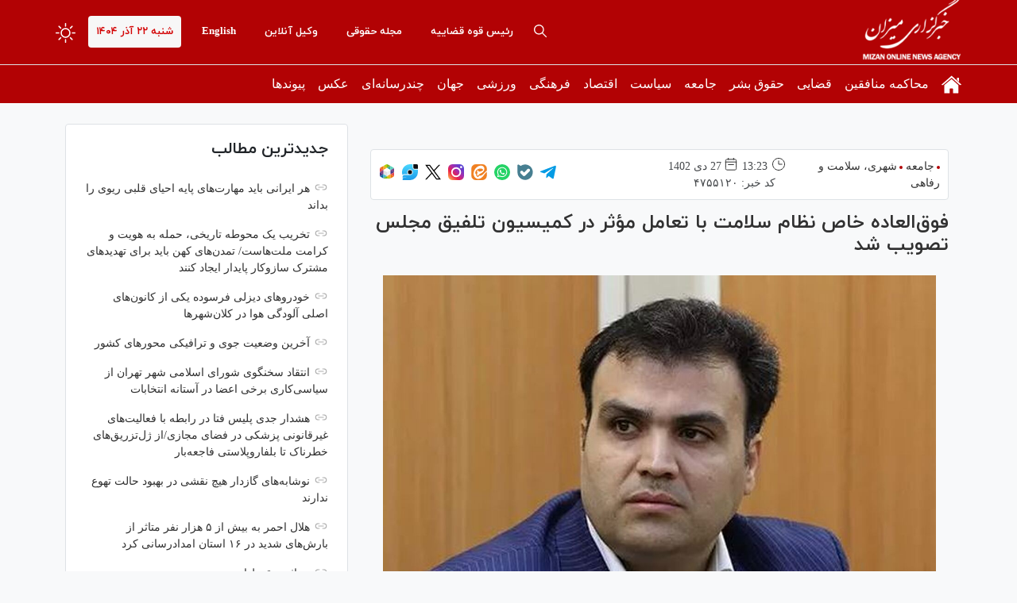

--- FILE ---
content_type: text/html; charset=utf-8
request_url: https://www.mizanonline.ir/fa/news/4755120/%D9%81%D9%88%D9%82%E2%80%8C%D8%A7%D9%84%D8%B9%D8%A7%D8%AF%D9%87-%D8%AE%D8%A7%D8%B5-%D9%86%D8%B8%D8%A7%D9%85-%D8%B3%D9%84%D8%A7%D9%85%D8%AA-%D8%A8%D8%A7-%D8%AA%D8%B9%D8%A7%D9%85%D9%84-%D9%85%D8%A4%D8%AB%D8%B1-%D8%AF%D8%B1-%DA%A9%D9%85%DB%8C%D8%B3%DB%8C%D9%88%D9%86-%D8%AA%D9%84%D9%81%DB%8C%D9%82-%D9%85%D8%AC%D9%84%D8%B3-%D8%AA%D8%B5%D9%88%DB%8C%D8%A8-%D8%B4%D8%AF
body_size: 34086
content:
<!DOCTYPE html> <html lang="fa"> <head>               <meta charset="UTF-8">     <meta http-equiv="X-UA-Compatible" content="IE=edge,chrome=1">     <meta name="viewport" content="width=device-width, initial-scale=1">               <meta name="robots" content="max-image-preview:large">           <link rel="preconnect" href="https://www.googletagmanager.com"/>                    <link rel="preload" href="/client/themes/fa/main/js/news_95598.js" as="script">         <link rel="preload" href="/client/themes/fa/main/css/news_95598.css" as="style">          <link rel="preload" as="font" href="/client/themes/fa/main/fonts/fontawesome-webfont.woff2" crossorigin>     <link rel="preload" as="font" href="/client/themes/fa/main/fonts/iranyekanwebregular.woff2" crossorigin>     <link rel="preload" as="font" href="/client/themes/fa/main/fonts/iranyekanwebbold.woff2" crossorigin>                              <meta name="description" content="نایب رئیس دوم شورای عالی نظام پرستاری در دوره ششم، تصویب فوق‌العاده خاص نظام سلامت در کمیسیون تلفیق بودجه ۱۴۰۳ را از طریق تعامل و ارتباط گیری مؤثر میان شورای عالی، هیأت مدیره‌ها، رئیس کل سازمان نظام پرستاری، وزارت بهداشت و نمایندگان مجلس دانست.">                                  <meta name="google-site-verification" content="0mcA5dWGnB0OhHaUG2Wg9hBSxbUuRiAI7zRJtVVlPyQ" />       <link rel="shortcut icon" href="/client/themes/fa/main/img/favicon.ico">     <link rel="alternate" type="application/rss+xml" title="RSS FEED" href="/fa/rss/allnews">           <link rel="stylesheet" type="text/css" href="/client/themes/fa/main/css/news_95598.css">            <script async src="/client/themes/fa/main/js/news_95598.js"></script>                         <!--IE display-->      <!-- html5 shim and respond.js ie8 support of html5 elements and media queries -->     <!-- warning: respond.js doesn't work if you view the page via file:// -->      <!-- HTML5 shim and Respond.js for IE8 support of HTML5 elements and media queries -->     <!-- WARNING: Respond.js doesn't work if you view the page via file:// -->     <!--[if lt IE 9]>     <script src="https://oss.maxcdn.com/html5shiv/3.7.2/html5shiv.min.js"></script>     <script src="https://oss.maxcdn.com/respond/1.4.2/respond.min.js"></script>     <![endif]-->                                                                      <link rel="amphtml" href="https://www.mizanonline.ir/fa/amp/news/4755120"/>                   <link rel="alternate" href="https://www.mizanonline.ir/fa/news/4755120/فوق‌العاده-خاص-نظام-سلامت-با-تعامل-مؤثر-در-کمیسیون-تلفیق-مجلس-تصویب-شد" hreflang="fa-IR" />     <link rel="canonical" href="https://www.mizanonline.ir/fa/news/4755120/فوق‌العاده-خاص-نظام-سلامت-با-تعامل-مؤثر-در-کمیسیون-تلفیق-مجلس-تصویب-شد"/>      	<link rel="preload" fetchpriority="high" href="/files/fa/news/1402/10/27/289587_302.jpg" as="image">  <meta property="og:description" content="نایب رئیس دوم شورای عالی نظام پرستاری در دوره ششم، تصویب فوق‌العاده خاص نظام سلامت در کمیسیون تلفیق بودجه ۱۴۰۳ را از طریق تعامل و ارتباط گیری مؤثر میان شورای عالی، هیأت مدیره‌ها، رئیس کل سازمان نظام پرستاری، وزارت بهداشت و نمایندگان مجلس دانست."> <meta name="dc.description" content="نایب رئیس دوم شورای عالی نظام پرستاری در دوره ششم، تصویب فوق‌العاده خاص نظام سلامت در کمیسیون تلفیق بودجه ۱۴۰۳ را از طریق تعامل و ارتباط گیری مؤثر میان شورای عالی، هیأت مدیره‌ها، رئیس کل سازمان نظام پرستاری، وزارت بهداشت و نمایندگان مجلس دانست."> <meta name="twitter:description" content="نایب رئیس دوم شورای عالی نظام پرستاری در دوره ششم، تصویب فوق‌العاده خاص نظام سلامت در کمیسیون تلفیق بودجه ۱۴۰۳ را از طریق تعامل و ارتباط گیری مؤثر میان شورای عالی، هیأت مدیره‌ها، رئیس کل سازمان نظام پرستاری، وزارت بهداشت و نمایندگان مجلس دانست."> <!-- Google Plus --> <!-- Update your html tag to include the itemscope and itemtype attributes. --> <meta itemprop="name" content="فوق‌العاده خاص نظام سلامت با تعامل مؤثر در کمیسیون تلفیق مجلس تصویب شد"> <meta itemprop="description" content="نایب رئیس دوم شورای عالی نظام پرستاری در دوره ششم، تصویب فوق‌العاده خاص نظام سلامت در کمیسیون تلفیق بودجه ۱۴۰۳ را از طریق تعامل و ارتباط گیری مؤثر میان شورای عالی، هیأت مدیره‌ها، رئیس کل سازمان نظام پرستاری، وزارت بهداشت و نمایندگان مجلس دانست."> <meta itemprop="image" content="/files/fa/news/1402/10/27/289587_302.jpg"> <!-- Open Graph General (Facebook & Pinterest) --> <meta property="og:title" content="فوق‌العاده خاص نظام سلامت با تعامل مؤثر در کمیسیون تلفیق مجلس تصویب شد"> <meta property="og:type" content="website"> <meta property="og:url" content="https://www.mizanonline.ir/fa/news/4755120/فوق‌العاده-خاص-نظام-سلامت-با-تعامل-مؤثر-در-کمیسیون-تلفیق-مجلس-تصویب-شد"> <meta property="og:description" content="نایب رئیس دوم شورای عالی نظام پرستاری در دوره ششم، تصویب فوق‌العاده خاص نظام سلامت در کمیسیون تلفیق بودجه ۱۴۰۳ را از طریق تعامل و ارتباط گیری مؤثر میان شورای عالی، هیأت مدیره‌ها، رئیس کل سازمان نظام پرستاری، وزارت بهداشت و نمایندگان مجلس دانست."> <meta property="og:site_name" content="خبرگزاری میزان"> <meta property="og:locale" content="fa_IR"> <meta property="og:image" content="/files/fa/news/1402/10/27/289587_302.jpg"> <meta property="og:image:secure_url" content="/files/fa/news/1402/10/27/289587_302.jpg" /> <meta property="og:image:width" content="400" /> <meta property="og:image:height" content="300" /> <meta property="og:image:alt" content="فوق‌العاده خاص نظام سلامت با تعامل مؤثر در کمیسیون تلفیق مجلس تصویب شد" />      <!-- Twitter --> <meta name="twitter:card" content="summary_large_image"> <meta name="twitter:site" content="خبرگزاری میزان"> <meta name="twitter:title" content="فوق‌العاده خاص نظام سلامت با تعامل مؤثر در کمیسیون تلفیق مجلس تصویب شد"> <meta name="twitter:creator" content="خبرگزاری میزان"> <meta name="twitter:description" content="نایب رئیس دوم شورای عالی نظام پرستاری در دوره ششم، تصویب فوق‌العاده خاص نظام سلامت در کمیسیون تلفیق بودجه ۱۴۰۳ را از طریق تعامل و ارتباط گیری مؤثر میان شورای عالی، هیأت مدیره‌ها، رئیس کل سازمان نظام پرستاری، وزارت بهداشت و نمایندگان مجلس دانست."> <meta name="twitter:url" content="https://www.mizanonline.ir/fa/news/4755120/فوق‌العاده-خاص-نظام-سلامت-با-تعامل-مؤثر-در-کمیسیون-تلفیق-مجلس-تصویب-شد"> <meta name="twitter:player" content="خبرگزاری میزان"> <meta name="twitter:image" data-page-subject="true" content="/files/fa/news/1402/10/27/289587_302.jpg" /> <meta name="twitter:image:src" content="/files/fa/news/1402/10/27/289587_302.jpg"> <meta content="560" data-page-subject="true" name="twitter:image:width"> <!-- Width of above image --> <meta content="315" data-page-subject="true" name="twitter:image:height"> <!-- Height of above image -->    <meta name="dc.language" content="fa"> <meta name="dc.source" content="fa"> <meta name="dc.title" lang="fa" content="فوق‌العاده خاص نظام سلامت با تعامل مؤثر در کمیسیون تلفیق مجلس تصویب شد"> <meta name="dc.subject" content="News"> <meta name="dc.type" scheme="DCMIType" content="Text,Image"> <meta name="dc.publisher" content="خبرگزاری میزان"> <meta name="dc.identifier" content="https://www.mizanonline.ir/fa/news/4755120/فوق‌العاده-خاص-نظام-سلامت-با-تعامل-مؤثر-در-کمیسیون-تلفیق-مجلس-تصویب-شد"> <meta name="dc.creator" content="خبرگزاری میزان"> <meta name="dc.format" scheme="IMT" content="text/html"> <meta name="dc.coverage" content="World">   <!-- Open Graph Article (Facebook & Pinterest) --> <meta property="article:author" content="خبرگزاری میزان"> <meta property="article:section" content="جامعه"> <meta property="article:tag" content=""> <meta property="article:published_time" content="۱۴۰۲/۱۰/۲۷ - ۱۳:۲۳"> <meta property="article:modified_time" content="۰/۰۰/۰۰ - ۰۰:۰۰"> <meta property="article:expiration_time" content="">   <meta name="thumbnail" itemprop="thumbnailUrl" content="/files/fa/news/1402/10/27/289587_302.jpg"> <meta name="instant-view-options" content="read-more">     <script  type="application/ld+json">
{
    "@context": "https:\/\/schema.org",
    "@type": "NewsArticle",
    "headLine": "\u0641\u0648\u0642\u200c\u0627\u0644\u0639\u0627\u062f\u0647 \u062e\u0627\u0635 \u0646\u0638\u0627\u0645 \u0633\u0644\u0627\u0645\u062a \u0628\u0627 \u062a\u0639\u0627\u0645\u0644 \u0645\u0624\u062b\u0631 \u062f\u0631 \u06a9\u0645\u06cc\u0633\u06cc\u0648\u0646 \u062a\u0644\u0641\u06cc\u0642 \u0645\u062c\u0644\u0633 \u062a\u0635\u0648\u06cc\u0628 \u0634\u062f",
    "description": "\u0646\u0627\u06cc\u0628 \u0631\u0626\u06cc\u0633 \u062f\u0648\u0645 \u0634\u0648\u0631\u0627\u06cc \u0639\u0627\u0644\u06cc \u0646\u0638\u0627\u0645 \u067e\u0631\u0633\u062a\u0627\u0631\u06cc \u062f\u0631 \u062f\u0648\u0631\u0647 \u0634\u0634\u0645\u060c \u062a\u0635\u0648\u06cc\u0628 \u0641\u0648\u0642\u200c\u0627\u0644\u0639\u0627\u062f\u0647 \u062e\u0627\u0635 \u0646\u0638\u0627\u0645 \u0633\u0644\u0627\u0645\u062a \u062f\u0631 \u06a9\u0645\u06cc\u0633\u06cc\u0648\u0646 \u062a\u0644\u0641\u06cc\u0642 \u0628\u0648\u062f\u062c\u0647 \u06f1\u06f4\u06f0\u06f3 \u0631\u0627 \u0627\u0632 \u0637\u0631\u06cc\u0642 \u062a\u0639\u0627\u0645\u0644 \u0648 \u0627\u0631\u062a\u0628\u0627\u0637 \u06af\u06cc\u0631\u06cc \u0645\u0624\u062b\u0631 \u0645\u06cc\u0627\u0646 \u0634\u0648\u0631\u0627\u06cc \u0639\u0627\u0644\u06cc\u060c \u0647\u06cc\u0623\u062a \u0645\u062f\u06cc\u0631\u0647\u200c\u0647\u0627\u060c \u0631\u0626\u06cc\u0633 \u06a9\u0644 \u0633\u0627\u0632\u0645\u0627\u0646 \u0646\u0638\u0627\u0645 \u067e\u0631\u0633\u062a\u0627\u0631\u06cc\u060c \u0648\u0632\u0627\u0631\u062a \u0628\u0647\u062f\u0627\u0634\u062a \u0648 \u0646\u0645\u0627\u06cc\u0646\u062f\u06af\u0627\u0646 \u0645\u062c\u0644\u0633 \u062f\u0627\u0646\u0633\u062a.",
    "articleBody": "\u062e\u0628\u0631\u06af\u0632\u0627\u0631\u06cc \u0645\u06cc\u0632\u0627\u0646- \u0631\u0648\u0627\u0628\u0637 \u0639\u0645\u0648\u0645\u06cc \u0633\u0627\u0632\u0645\u0627\u0646 \u0646\u0638\u0627\u0645 \u067e\u0631\u0633\u062a\u0627\u0631\u06cc\u060c \u06cc\u0648\u0633\u0641 \u0631\u062d\u06cc\u0645\u06cc \u0646\u0627\u06cc\u0628 \u0631\u0626\u06cc\u0633 \u062f\u0648\u0645 \u0634\u0648\u0631\u0627\u06cc\u200c\u0639\u0627\u0644\u06cc \u0646\u0638\u0627\u0645 \u067e\u0631\u0633\u062a\u0627\u0631\u06cc \u062f\u0631 \u062f\u0648\u0631\u0647 \u0634\u0634\u0645 \u0628\u0627 \u0627\u0634\u0627\u0631\u0647 \u0628\u0647 \u062a\u0635\u0648\u06cc\u0628 \u0641\u0648\u0642\u200c\u0627\u0644\u0639\u0627\u062f\u0647 \u062e\u0627\u0635 \u0646\u0638\u0627\u0645 \u0633\u0644\u0627\u0645\u062a \u062f\u0631 \u06a9\u0645\u06cc\u0633\u06cc\u0648\u0646 \u062a\u0644\u0641\u06cc\u0642 \u0628\u0648\u062f\u062c\u0647 \u06f1\u06f4\u06f0\u06f3\u060c \u0628\u06cc\u0627\u0646 \u06a9\u0631\u062f: \u062f\u0631 \u0628\u062d\u062b \u0641\u0648\u0642\u200c\u0627\u0644\u0639\u0627\u062f\u0647 \u062e\u0627\u0635 \u0627\u0631\u062a\u0628\u0627\u0637\u200c\u06af\u06cc\u0631\u06cc \u0645\u0624\u062b\u0631\u06cc \u0645\u06cc\u0627\u0646 \u0634\u0648\u0631\u0627\u06cc\u200c\u0639\u0627\u0644\u06cc\u060c \u0647\u06cc\u0623\u062a\u200c\u0645\u062f\u06cc\u0631\u0647\u200c\u0647\u0627\u060c \u0631\u0626\u06cc\u0633\u200c\u06a9\u0644 \u0633\u0627\u0632\u0645\u0627\u0646 \u0646\u0638\u0627\u0645 \u067e\u0631\u0633\u062a\u0627\u0631\u06cc\u060c \u0648\u0632\u0627\u0631\u062a \u0628\u0647\u062f\u0627\u0634\u062a \u0648 \u0646\u0645\u0627\u06cc\u0646\u062f\u06af\u0627\u0646 \u0645\u062c\u0644\u0633 \u0634\u06a9\u0644 \u06af\u0631\u0641\u062a.\u0648\u06cc \u0627\u062f\u0627\u0645\u0647 \u062f\u0627\u062f: \u0627\u0631\u062a\u0628\u0627\u0637 \u0648 \u062a\u0639\u0627\u0645\u0644\u06cc \u06a9\u0647 \u0634\u06a9\u0644 \u06af\u0631\u0641\u062a\u060c \u0628\u0627\u0639\u062b \u0634\u062f \u062a\u0627 \u0641\u0639\u0644 \u062e\u0648\u0627\u0633\u062a\u0646 \u0648 \u06cc\u06a9\u06cc \u0634\u062f\u0646 \u0627\u0632 \u0645\u0642\u0627\u0645 \u0648\u0632\u0627\u0631\u062a \u062a\u0627 \u0645\u0633\u0626\u0648\u0644\u0627\u0646 \u0633\u0627\u0632\u0645\u0627\u0646 \u0646\u0638\u0627\u0645 \u067e\u0631\u0633\u062a\u0627\u0631\u06cc\u060c \u0647\u0645\u0647 \u06cc\u06a9 \u0645\u0637\u0627\u0644\u0628\u0647 \u0631\u0627 \u0628\u06cc\u0627\u0646 \u06a9\u0646\u0646\u062f \u0648 \u0627\u06cc\u0646 \u0645\u0637\u0627\u0644\u0628\u0647 \u0628\u0647 \u0645\u0631\u062d\u0644\u0647\u200c\u0627\u06cc \u0631\u0633\u06cc\u062f \u06a9\u0647 \u0639\u0644\u06cc\u200c\u0631\u063a\u0645 \u0627\u06cc\u0646\u06a9\u0647 \u0633\u0627\u0632\u0645\u0627\u0646 \u0628\u0631\u0646\u0627\u0645\u0647 \u0648 \u0628\u0648\u062f\u062c\u0647 \u062f\u0631 \u0644\u0627\u06cc\u062d\u0647 \u0628\u0648\u062f\u062c\u0647 \u0633\u0627\u0644 \u0622\u06cc\u0646\u062f\u0647\u060c \u0628\u062d\u062b \u0641\u0648\u0642\u200c\u0627\u0644\u0639\u0627\u062f\u0647 \u062e\u0627\u0635 \u0646\u0638\u0627\u0645 \u0633\u0644\u0627\u0645\u062a \u0631\u0627 \u062f\u0631 \u0646\u0638\u0631 \u0646\u06af\u0631\u0641\u062a\u0647 \u0628\u0648\u062f\u060c \u0627\u0645\u0627 \u062f\u0631 \u062c\u0644\u0633\u0647 \u0686\u0646\u062f \u0631\u0648\u0632 \u06af\u0630\u0634\u062a\u0647 \u06a9\u0645\u06cc\u0633\u06cc\u0648\u0646 \u062a\u0644\u0641\u06cc\u0642 \u0628\u0648\u062f\u062c\u0647 \u06f1\u06f4\u06f0\u06f3 \u062f\u0631 \u0645\u062c\u0644\u0633\u060c \u0628\u0633\u062a\u0647 \u067e\u06cc\u0634\u0646\u0647\u0627\u062f\u06cc \u0648\u0632\u0627\u0631\u062a \u0628\u0647\u062f\u0627\u0634\u062a \u0645\u0635\u0648\u0628 \u0634\u062f.\u0646\u0627\u06cc\u0628 \u0631\u0626\u06cc\u0633 \u062f\u0648\u0645 \u0634\u0634\u0645\u06cc\u0646 \u062f\u0648\u0631\u0647 \u0634\u0648\u0631\u0627\u06cc\u200c\u0639\u0627\u0644\u06cc \u0646\u0638\u0627\u0645 \u067e\u0631\u0633\u062a\u0627\u0631\u06cc\u060c \u0627\u0641\u0632\u0648\u062f: \u0645\u0637\u0631\u062d \u0634\u062f\u0646 \u0628\u062d\u062b \u0641\u0648\u0642\u200c\u0627\u0644\u0639\u0627\u062f\u0647 \u062e\u0627\u0635 \u0627\u062a\u0641\u0627\u0642 \u062e\u0648\u0628\u06cc \u0627\u0633\u062a \u06a9\u0647 \u062a\u0627 \u0627\u06cc\u0646 \u0645\u0631\u062d\u0644\u0647 \u062f\u0631 \u06a9\u0645\u06cc\u0633\u06cc\u0648\u0646 \u062a\u0644\u0641\u06cc\u0642 \u0628\u0648\u062f\u062c\u0647 \u0645\u062c\u0644\u0633 \u0627\u0641\u062a\u0627\u062f\u0647 \u0648 \u0644\u0627\u0632\u0645 \u0627\u0633\u062a \u0627\u06cc\u0646 \u0627\u0631\u062a\u0628\u0627\u0637 \u0648 \u0627\u062a\u062d\u0627\u062f\u06cc \u06a9\u0647 \u0634\u06a9\u0644 \u06af\u0631\u0641\u062a\u0647\u060c \u0647\u0645\u0686\u0646\u0627\u0646 \u0627\u062f\u0627\u0645\u0647 \u06cc\u0627\u0628\u062f\u060c \u0632\u06cc\u0631\u0627 \u0627\u06cc\u0646 \u0622\u06cc\u06cc\u0646\u200c\u0646\u0627\u0645\u0647 \u062f\u0631 \u0635\u062d\u0646 \u0639\u0644\u0646\u06cc \u0645\u062c\u0644\u0633 \u0646\u06cc\u0632 \u0628\u0627\u06cc\u062f \u0645\u0635\u0648\u0628 \u0648 \u0636\u0631\u06cc\u0628 \u0622\u0646 \u0646\u06cc\u0632 \u0645\u0634\u062e\u0635 \u0634\u0648\u062f.\u0646\u0627\u06cc\u0628 \u0631\u0626\u06cc\u0633 \u062f\u0648\u0645 \u0634\u0648\u0631\u0627\u06cc\u200c\u0639\u0627\u0644\u06cc \u0646\u0638\u0627\u0645 \u067e\u0631\u0633\u062a\u0627\u0631\u06cc \u062f\u0631 \u062f\u0648\u0631\u0647 \u0634\u0634\u0645\u060c \u06af\u0641\u062a: \u0628\u0627 \u062a\u0645\u0627\u0645 \u0645\u0633\u0627\u0626\u0644 \u0648 \u0647\u0632\u06cc\u0646\u0647\u200c\u0647\u0627\u06cc\u06cc \u06a9\u0647 \u062f\u0631 \u0648\u0632\u0627\u0631\u062a \u0628\u0647\u062f\u0627\u0634\u062a \u0648\u062c\u0648\u062f \u062f\u0627\u0631\u062f\u060c \u0627\u06af\u0631 \u062f\u0631 \u0628\u062d\u062b \u0627\u062c\u0631\u0627\u06cc \u0641\u0648\u0642\u200c\u0627\u0644\u0639\u0627\u062f\u0647 \u062e\u0627\u0635 \u0628\u062e\u0648\u0627\u0647\u06cc\u0645 \u0627\u0632 \u062f\u0631\u0622\u0645\u062f \u0627\u062e\u062a\u0635\u0627\u0635\u06cc \u0648 \u0645\u0646\u0627\u0628\u0639 \u0645\u062e\u062a\u0635 \u0648\u0632\u0627\u0631\u062a \u0628\u0647\u062f\u0627\u0634\u062a \u0627\u0633\u062a\u0641\u0627\u062f\u0647 \u06a9\u0646\u06cc\u0645\u060c \u0628\u0647 \u0637\u0648\u0631 \u0642\u0637\u0639 \u0646\u062a\u06cc\u062c\u0647 \u0645\u0637\u0644\u0648\u0628\u06cc \u062f\u0631 \u0628\u0631 \u0646\u062e\u0648\u0627\u0647\u062f \u062f\u0627\u0634\u062a.\u0631\u062d\u06cc\u0645\u06cc \u0627\u062f\u0627\u0645\u0647 \u062f\u0627\u062f: \u0627\u0645\u06cc\u062f\u0648\u0627\u0631\u06cc\u0645 \u062f\u0631 \u0645\u062c\u0644\u0633 \u0634\u0648\u0631\u0627\u06cc \u0627\u0633\u0644\u0627\u0645\u06cc\u060c \u067e\u06cc\u06af\u06cc\u0631\u06cc\u200c\u0647\u0627 \u0627\u0646\u062c\u0627\u0645 \u0634\u0648\u062f \u0648 \u0628\u0627 \u0647\u0645\u06a9\u0627\u0631\u06cc \u0646\u0645\u0627\u06cc\u0646\u062f\u06af\u0627\u0646 \u0645\u062c\u0644\u0633\u060c \u0631\u062f\u06cc\u0641 \u0628\u0648\u062f\u062c\u0647\u200c\u0627\u06cc \u0628\u0631\u0627\u06cc \u0628\u062d\u062b \u0641\u0648\u0642\u200c\u0627\u0644\u0639\u0627\u062f\u0647 \u062e\u0627\u0635 \u0628\u0627 \u0636\u0631\u06cc\u0628\u06cc \u06a9\u0647 \u062f\u0631 \u0634\u0623\u0646 \u06a9\u0627\u0631\u06a9\u0646\u0627\u0646 \u0646\u0638\u0627\u0645 \u0633\u0644\u0627\u0645\u062a \u0648 \u067e\u0631\u0633\u062a\u0627\u0631\u0627\u0646 \u0627\u0633\u062a\u060c \u062f\u0631 \u0646\u0638\u0631 \u06af\u0631\u0641\u062a\u0647 \u0634\u0648\u062f.\u0648\u06cc \u0628\u06cc\u0627\u0646 \u06a9\u0631\u062f: \u062f\u0631 \u062f\u0648\u0631\u0647 \u0627\u0646\u062a\u062e\u0627\u0628\u0627\u062a \u0646\u0638\u0627\u0645 \u067e\u0631\u0633\u062a\u0627\u0631\u06cc\u060c \u0647\u0645\u0627\u0646\u200c\u06af\u0648\u0646\u0647 \u06a9\u0647 \u0633\u062e\u0646\u06af\u0648\u06cc \u0627\u0626\u062a\u0644\u0627\u0641 \u0622\u0631\u0645\u0627\u0646 \u0628\u06cc\u0627\u0646 \u06a9\u0631\u062f\u061b \u0631\u0627\u0647\u06a9\u0627\u0631\u06cc \u0628\u0631\u0627\u06cc \u0627\u062c\u0631\u0627\u06cc \u062f\u0631\u0633\u062a \u0642\u0627\u0646\u0648\u0646 \u062a\u0639\u0631\u0641\u0647\u200c\u06af\u0630\u0627\u0631\u06cc \u062e\u062f\u0645\u0627\u062a \u067e\u0631\u0633\u062a\u0627\u0631\u06cc \u062f\u0627\u0631\u06cc\u0645 \u0648 \u0627\u0632 \u0633\u0647 \u0645\u0646\u0638\u0631 \u0628\u0647 \u0627\u06cc\u0646 \u0645\u0648\u0636\u0648\u0639 \u0648\u0631\u0648\u062f \u062e\u0648\u0627\u0647\u06cc\u0645 \u06a9\u0631\u062f.\u0646\u0627\u06cc\u0628 \u0631\u0626\u06cc\u0633 \u062f\u0648\u0645 \u0634\u0648\u0631\u0627\u06cc\u200c\u0639\u0627\u0644\u06cc \u0646\u0638\u0627\u0645 \u067e\u0631\u0633\u062a\u0627\u0631\u06cc \u062f\u0631 \u062f\u0648\u0631\u0647 \u0634\u0634\u0645\u060c \u0627\u062f\u0627\u0645\u0647 \u062f\u0627\u062f: \u0645\u0634\u06a9\u0644\u0627\u062a\u06cc \u06a9\u0647 \u0645\u0627 \u062f\u0631 \u0627\u062d\u0635\u0627\u0621 \u062a\u0639\u0631\u0641\u0647 \u062e\u062f\u0645\u0627\u062a \u067e\u0631\u0633\u062a\u0627\u0631\u06cc \u062f\u0627\u0631\u06cc\u0645\u060c \u0628\u0627\u06cc\u062f \u0628\u0627 \u0647\u0645\u200c\u0627\u0646\u062f\u06cc\u0634\u06cc \u0645\u0639\u0627\u0648\u0646 \u067e\u0631\u0633\u062a\u0627\u0631\u06cc \u0648\u0632\u0627\u0631\u062a \u0628\u0647\u062f\u0627\u0634\u062a\u060c \u0645\u0633\u0627\u0626\u0644\u06cc \u06a9\u0647 \u062f\u0631 \u0628\u06cc\u0645\u0627\u0631\u0633\u062a\u0627\u0646\u200c\u0647\u0627 \u0645\u0637\u0631\u062d \u0627\u0633\u062a \u0631\u0627 \u0628\u0631\u0631\u0633\u06cc \u0648 \u0645\u0631\u062a\u0641\u0639 \u06a9\u0646\u06cc\u0645.\u0631\u062d\u06cc\u0645\u06cc \u0627\u0641\u0632\u0648\u062f: \u062f\u0631 \u0648\u0627\u0642\u0639 \u0645\u0631\u0627\u06a9\u0632\u06cc \u062e\u062f\u0645\u0627\u062a \u067e\u0631\u0633\u062a\u0627\u0631\u06cc \u0627\u0631\u0627\u0626\u0647 \u0645\u06cc\u200c\u062f\u0647\u0646\u062f\u060c \u0627\u0645\u0627 \u062a\u0639\u0631\u0641\u0647 \u067e\u0631\u0633\u062a\u0627\u0631\u06cc \u0646\u062f\u0627\u0631\u0646\u062f \u0648 \u062f\u0631\u06cc\u0627\u0641\u062a \u0646\u06cc\u0632 \u0646\u0645\u06cc\u200c\u06a9\u0646\u0646\u062f \u06a9\u0647 \u0627\u06cc\u0646 \u0645\u0648\u0636\u0648\u0639 \u0628\u0627\u06cc\u062f \u062a\u0639\u06cc\u06cc\u0646 \u062a\u06a9\u0644\u06cc\u0641 \u0634\u0648\u062f\u060c \u062f\u0631 \u0628\u062d\u062b \u0628\u0627\u0632\u062a\u0648\u0632\u06cc\u0639 \u062a\u0639\u0631\u0641\u0647 \u067e\u0631\u0633\u062a\u0627\u0631\u06cc\u060c \u0634\u0648\u0631\u0627\u06cc\u200c\u0639\u0627\u0644\u06cc \u0633\u0627\u0632\u0645\u0627\u0646 \u0646\u0638\u0627\u0645 \u067e\u0631\u0633\u062a\u0627\u0631\u06cc \u062f\u0631 \u062f\u0648\u0631\u0647 \u0634\u0634\u0645 \u0628\u0631\u0646\u0627\u0645\u0647\u200c\u0627\u06cc \u062f\u0627\u0631\u062f \u06a9\u0647 \u0627\u0631\u0627\u0626\u0647 \u062e\u0648\u0627\u0647\u062f \u062f\u0627\u062f \u0648 \u062f\u0631 \u06a9\u0627\u0631\u06af\u0631\u0648\u0647\u200c\u0647\u0627\u06cc \u0641\u0646\u06cc \u06a9\u0647 \u0628\u0627 \u0648\u0632\u0627\u0631\u062a \u0628\u0647\u062f\u0627\u0634\u062a \u0648 \u0645\u0639\u0627\u0648\u0646\u062a \u067e\u0631\u0633\u062a\u0627\u0631\u06cc \u0634\u06a9\u0644 \u062e\u0648\u0627\u0647\u062f \u06af\u0631\u0641\u062a\u060c \u0646\u062d\u0648\u0647 \u0628\u0627\u0632\u062a\u0648\u0632\u06cc\u0639 \u062f\u0631\u0622\u0645\u062f \u062d\u0627\u0635\u0644 \u0627\u0632 \u062a\u0639\u0631\u0641\u0647 \u067e\u0631\u0633\u062a\u0627\u0631\u06cc \u0631\u0627 \u0627\u0631\u0627\u0626\u0647 \u062e\u0648\u0627\u0647\u06cc\u0645 \u062f\u0627\u062f.\u0648\u06cc \u0627\u0641\u0632\u0648\u062f: \u0647\u0645\u0647 \u0627\u0631\u06a9\u0627\u0646 \u0646\u0638\u0627\u0645 \u0633\u0644\u0627\u0645\u062a \u0627\u0632 \u0633\u0627\u0632\u0645\u0627\u0646 \u0646\u0638\u0627\u0645 \u067e\u0631\u0633\u062a\u0627\u0631\u06cc \u0648 \u0648\u0632\u0627\u0631\u062a \u0628\u0647\u062f\u0627\u0634\u062a\u060c \u062a\u0645\u0627\u0645 \u0627\u0631\u06a9\u0627\u0646 \u062a\u0635\u0645\u06cc\u0645\u200c\u06af\u06cc\u0631 \u0648 \u062a\u0635\u0645\u06cc\u0645\u200c\u0633\u0627\u0632 \u062f\u0631 \u0646\u0638\u0627\u0645 \u0633\u0644\u0627\u0645\u062a \u06a9\u0634\u0648\u0631 \u0628\u0627\u06cc\u062f \u0628\u0631\u0627\u06cc \u0646\u06af\u0647 \u062f\u0627\u0634\u062a \u0633\u0631\u0645\u0627\u06cc\u0647 \u0627\u0631\u0632\u0634\u0645\u0646\u062f \u06a9\u0634\u0648\u0631 \u06a9\u0647 \u06cc\u06a9\u06cc \u0627\u0632 \u0627\u06cc\u0646 \u0627\u0631\u0632\u0634\u200c\u0647\u0627 \u0648 \u0633\u0631\u0645\u0627\u06cc\u0647\u200c\u0647\u0627\u060c \u067e\u0631\u0633\u062a\u0627\u0631\u0627\u0646 \u0647\u0633\u062a\u0646\u062f\u060c \u062a\u062f\u0627\u0628\u06cc\u0631\u06cc \u0628\u06cc\u0627\u0646\u062f\u06cc\u0634\u0646\u062f.\u0646\u0627\u06cc\u0628 \u0631\u0626\u06cc\u0633 \u0634\u0648\u0631\u0627\u06cc\u200c\u0639\u0627\u0644\u06cc \u0646\u0638\u0627\u0645 \u067e\u0631\u0633\u062a\u0627\u0631\u06cc \u062f\u0631 \u062f\u0648\u0631\u0647 \u0634\u0634\u0645\u060c \u0627\u062f\u0627\u0645\u0647 \u062f\u0627\u062f: \u06cc\u06a9\u06cc \u0627\u0632 \u0631\u0627\u0647\u200c\u0647\u0627\u06cc \u062d\u0641\u0638 \u067e\u0631\u0633\u062a\u0627\u0631\u0627\u0646\u060c \u067e\u0631\u062f\u0627\u062e\u062a\u0646 \u0628\u0647 \u0645\u0639\u06cc\u0634\u062a \u0622\u0646\u0627\u0646 \u0627\u0633\u062a \u06a9\u0647 \u0628\u0627\u06cc\u062f \u062a\u0639\u0631\u0641\u0647 \u062e\u062f\u0645\u0627\u062a \u067e\u0631\u0633\u062a\u0627\u0631\u06cc \u0648 \u0641\u0648\u0642\u200c\u0627\u0644\u0639\u0627\u062f\u0647 \u062e\u0627\u0635 \u0648 ... \u0631\u0627 \u0628\u0647 \u0634\u06a9\u0644 \u062f\u0631\u0633\u062a \u0627\u062c\u0631\u0627 \u06a9\u0646\u06cc\u0645 \u062a\u0627 \u0627\u0632 \u062e\u0631\u0648\u062c \u06a9\u0627\u062f\u0631 \u062f\u0631\u0645\u0627\u0646 \u0648 \u067e\u0631\u0633\u062a\u0627\u0631\u0627\u0646 \u062c\u0644\u0648\u06af\u06cc\u0631\u06cc \u0634\u0648\u062f\u060c \u062c\u0644\u0648 \u06af\u06cc\u0631\u06cc \u0627\u0632 \u062e\u0631\u0648\u062c \u0633\u0631\u0645\u0627\u06cc\u0647\u200c\u0647\u0627\u06cc \u06a9\u0634\u0648\u0631\u0645\u0627\u0646 \u06a9\u0647 \u0647\u0645\u06cc\u0646 \u0646\u06cc\u0631\u0648\u06cc \u0627\u0646\u0633\u0627\u0646\u06cc \u0647\u0633\u062a\u0646\u062f\u060c \u0645\u0647\u0645\u200c\u062a\u0631\u06cc\u0646 \u0627\u0642\u062f\u0627\u0645\u06cc \u0627\u0633\u062a \u06a9\u0647 \u0628\u0627\u06cc\u062f \u0627\u0646\u062c\u0627\u0645 \u062f\u0647\u06cc\u0645.\u0631\u062d\u06cc\u0645\u06cc \u06af\u0641\u062a: \u0646\u0638\u0627\u0645 \u067e\u0631\u0633\u062a\u0627\u0631\u06cc \u062f\u0631 \u062f\u0648\u0631\u0647 \u0634\u0634\u0645\u060c \u0628\u0631\u0627\u0633\u0627\u0633 \u062a\u0639\u0627\u0645\u0644 \u0634\u06a9\u0644 \u06af\u0631\u0641\u062a\u0647 \u062a\u0627 \u0628\u0627 \u0645\u0634\u0648\u0631\u062a \u0648 \u062a\u0635\u0645\u06cc\u0645\u200c\u06af\u06cc\u0631\u06cc \u062f\u0631\u0633\u062a\u060c \u0645\u0637\u0627\u0644\u0628\u0627\u062a \u0628\u0631 \u0632\u0645\u06cc\u0646 \u0645\u0627\u0646\u062f\u0647 \u067e\u0631\u0633\u062a\u0627\u0631\u0627\u0646 \u0631\u0627 \u067e\u06cc\u06af\u06cc\u0631\u06cc \u06a9\u0646\u06cc\u0645\u060c \u062f\u0631 \u0627\u06cc\u0646 \u0645\u0633\u06cc\u0631 \u0628\u0627 \u062a\u0645\u0627\u0645 \u062a\u0648\u0627\u0646 \u0648 \u062a\u0639\u0627\u0645\u0644 \u0628\u0633\u06cc\u0627\u0631 \u0628\u0627\u0644\u0627 \u0648\u0631\u0648\u062f \u0645\u06cc\u200c\u06a9\u0646\u06cc\u0645 \u0648 \u062f\u0631 \u0639\u06cc\u0646 \u062d\u0627\u0644 \u0627\u0632 \u0645\u0637\u0627\u0644\u0628\u0627\u062a \u067e\u0631\u0633\u062a\u0627\u0631\u0627\u0646 \u0647\u0645 \u0628\u0647 \u0647\u06cc\u0686 \u0639\u0646\u0648\u0627\u0646 \u06a9\u0648\u062a\u0627\u0647 \u0646\u062e\u0648\u0627\u0647\u06cc\u0645 \u0622\u0645\u062f. \u0627\u0645\u06cc\u062f \u0627\u0633\u062a \u0647\u0645\u0647 \u0645\u062c\u0645\u0648\u0639\u0647 \u0646\u0638\u0627\u0645 \u067e\u0631\u0633\u062a\u0627\u0631\u06cc\u060c \u0648\u0632\u0627\u0631\u062a \u0628\u0647\u062f\u0627\u0634\u062a \u0648 \u0646\u0647\u0627\u062f\u200c\u0647\u0627\u06cc \u062a\u0635\u0645\u06cc\u0645\u200c\u06af\u06cc\u0631\u060c \u062e\u062f\u0645\u0627\u062a \u0634\u0627\u06cc\u0633\u062a\u0647\u200c\u0627\u06cc \u0631\u0627 \u0628\u0647 \u0645\u0631\u062f\u0645 \u0627\u0631\u0627\u0626\u0647 \u062f\u0647\u0646\u062f.\n\u0627\u0646\u062a\u0647\u0627\u06cc \u067e\u06cc\u0627\u0645\/",
    "author": {
        "@context": "https:\/\/schema.org",
        "@type": "Organization",
        "name": "\u062e\u0628\u0631\u06af\u0632\u0627\u0631\u06cc \u0645\u06cc\u0632\u0627\u0646",
        "description": "mizanonline.ir",
        "logo": {
            "@context": "https:\/\/schema.org",
            "@type": "ImageObject",
            "name": "logo",
            "url": "https:\/\/www.mizanonline.ir\/client\/themes\/fa\/main\/img\/logo.jpg"
        },
        "url": "https:\/\/www.mizanonline.ir\/fa\/about"
    },
    "publisher": {
        "@context": "https:\/\/schema.org",
        "@type": "Organization",
        "name": "\u062e\u0628\u0631\u06af\u0632\u0627\u0631\u06cc \u0645\u06cc\u0632\u0627\u0646",
        "description": "mizanonline.ir",
        "logo": {
            "@context": "https:\/\/schema.org",
            "@type": "ImageObject",
            "name": "logo",
            "url": "https:\/\/www.mizanonline.ir\/client\/themes\/fa\/main\/img\/logo.jpg"
        },
        "url": "https:\/\/www.mizanonline.ir"
    },
    "datePublished": "2024-01-17T13:23:24+03:30",
    "dateModified": "2024-01-17T13:23:24+03:30",
    "image": [
        {
            "@type": "ImageObject",
            "name": "289587_302.jpg",
            "description": "\u0641\u0648\u0642\u200c\u0627\u0644\u0639\u0627\u062f\u0647 \u062e\u0627\u0635 \u0646\u0638\u0627\u0645 \u0633\u0644\u0627\u0645\u062a \u0628\u0627 \u062a\u0639\u0627\u0645\u0644 \u0645\u0624\u062b\u0631 \u062f\u0631 \u06a9\u0645\u06cc\u0633\u06cc\u0648\u0646 \u062a\u0644\u0641\u06cc\u0642 \u0645\u062c\u0644\u0633 \u062a\u0635\u0648\u06cc\u0628 \u0634\u062f",
            "url": "https:\/\/www.mizanonline.ir\/files\/fa\/news\/1402\/10\/27\/289587_302.jpg"
        }
    ],
    "keywords": "\u0641\u0648\u0642\u200c\u0627\u0644\u0639\u0627\u062f\u0647,\u062e\u0627\u0635,\u0646\u0638\u0627\u0645,\u0633\u0644\u0627\u0645\u062a,\u0628\u0627,\u062a\u0639\u0627\u0645\u0644,\u0645\u0624\u062b\u0631,\u062f\u0631,\u06a9\u0645\u06cc\u0633\u06cc\u0648\u0646,\u062a\u0644\u0641\u06cc\u0642,\u0645\u062c\u0644\u0633,\u062a\u0635\u0648\u06cc\u0628,\u0634\u062f",
    "mainEntityOfPage": {
        "@context": "https:\/\/schema.org",
        "@type": "WebPage",
        "@id": "https:\/\/www.mizanonline.ir\/fa\/news\/4755120\/\u0641\u0648\u0642\u200c\u0627\u0644\u0639\u0627\u062f\u0647-\u062e\u0627\u0635-\u0646\u0638\u0627\u0645-\u0633\u0644\u0627\u0645\u062a-\u0628\u0627-\u062a\u0639\u0627\u0645\u0644-\u0645\u0624\u062b\u0631-\u062f\u0631-\u06a9\u0645\u06cc\u0633\u06cc\u0648\u0646-\u062a\u0644\u0641\u06cc\u0642-\u0645\u062c\u0644\u0633-\u062a\u0635\u0648\u06cc\u0628-\u0634\u062f",
        "breadcrumb": {
            "@context": "https:\/\/schema.org",
            "@type": "BreadcrumbList",
            "itemListElement": [
                {
                    "@type": "ListItem",
                    "position": 1,
                    "item": {
                        "@id": "https:\/\/www.mizanonline.ir\/fa\/services\/9",
                        "name": "\u062c\u0627\u0645\u0639\u0647"
                    }
                },
                {
                    "@type": "ListItem",
                    "position": 2,
                    "item": {
                        "@id": "https:\/\/www.mizanonline.ir\/fa\/services\/9\/25",
                        "name": "\u0634\u0647\u0631\u06cc\u060c\u200c \u0633\u0644\u0627\u0645\u062a \u0648 \u0631\u0641\u0627\u0647\u06cc"
                    }
                }
            ]
        },
        "url": "https:\/\/www.mizanonline.ir\/fa\/news\/4755120\/\u0641\u0648\u0642\u200c\u0627\u0644\u0639\u0627\u062f\u0647-\u062e\u0627\u0635-\u0646\u0638\u0627\u0645-\u0633\u0644\u0627\u0645\u062a-\u0628\u0627-\u062a\u0639\u0627\u0645\u0644-\u0645\u0624\u062b\u0631-\u062f\u0631-\u06a9\u0645\u06cc\u0633\u06cc\u0648\u0646-\u062a\u0644\u0641\u06cc\u0642-\u0645\u062c\u0644\u0633-\u062a\u0635\u0648\u06cc\u0628-\u0634\u062f",
        "relatedLink": "https:\/\/www.mizanonline.ir\/fa\/news\/4754590\/\u0646\u0627\u0645\u0647-\u0633\u0627\u0632\u0645\u0627\u0646-\u0646\u0638\u0627\u0645-\u067e\u0631\u0633\u062a\u0627\u0631\u06cc-\u0628\u0647-\u0641\u0631\u0645\u0627\u0646\u062f\u0647-\u06a9\u0644-\u0627\u0646\u062a\u0638\u0627\u0645\u06cc-\u06a9\u0634\u0648\u0631"
    }
}
</script>     <title>فوق‌العاده خاص نظام سلامت با تعامل مؤثر در کمیسیون تلفیق مجلس تصویب شد</title> </head> <body id="news" onload="advFix()">       <header class="header-bg">     <div class="header-1">         <div class="container">             <div class="row">                 <div class="row">                     <div class="visible-ms hidden-sm hidden-md hidden-lg">                          	 		 			<a class="chief-a" href="https://mizanonline.ir/fa/archive?service_id=18" title="رئیس قوه قضاییه"> 		 			رئیس قوه قضاییه 		</a> 	                      </div>                 </div>                 <a aria-label="logo" href="/" id="linklogo"                    style="background: url('https://www.mizanonline.ir/client/themes/fa/main/img/logo3.png') no-repeat;height: 81px;"></a>                  <span class="form-switch float-left night_mode">                     <svg xmlns="http://www.w3.org/2000/svg" width="25" height="25" fill="currentColor"                          class="brightness-high" viewbox="0 0 16 16">                         <path d="M8 11a3 3 0 1 1 0-6 3 3 0 0 1 0 6zm0 1a4 4 0 1 0 0-8 4 4 0 0 0 0 8zM8 0a.5.5 0 0 1 .5.5v2a.5.5 0 0 1-1 0v-2A.5.5 0 0 1 8 0zm0 13a.5.5 0 0 1 .5.5v2a.5.5 0 0 1-1 0v-2A.5.5 0 0 1 8 13zm8-5a.5.5 0 0 1-.5.5h-2a.5.5 0 0 1 0-1h2a.5.5 0 0 1 .5.5zM3 8a.5.5 0 0 1-.5.5h-2a.5.5 0 0 1 0-1h2A.5.5 0 0 1 3 8zm10.657-5.657a.5.5 0 0 1 0 .707l-1.414 1.415a.5.5 0 1 1-.707-.708l1.414-1.414a.5.5 0 0 1 .707 0zm-9.193 9.193a.5.5 0 0 1 0 .707L3.05 13.657a.5.5 0 0 1-.707-.707l1.414-1.414a.5.5 0 0 1 .707 0zm9.193 2.121a.5.5 0 0 1-.707 0l-1.414-1.414a.5.5 0 0 1 .707-.707l1.414 1.414a.5.5 0 0 1 0 .707zM4.464 4.465a.5.5 0 0 1-.707 0L2.343 3.05a.5.5 0 1 1 .707-.707l1.414 1.414a.5.5 0 0 1 0 .708z"></path>                     </svg>                 </span>                 <time class="today-date float-left">                     شنبه ۲۲ آذر ۱۴۰۴                 </time>                 <a class="chief-a" href="/en" title="English">English</a>                                   	 		 			<a class="chief-a" href="https://mizanonline.ir/fa/message" title="وکیل آنلاین" rel="nofollow"> 		 			وکیل آنلاین 		</a> 	                   	 		 			<a class="chief-a" href="https://mizanonline.ir/fa/services/16" title="مجله حقوقی"> 		 			مجله حقوقی 		</a> 	                   	 		 			<a class="chief-a" href="https://mizanonline.ir/fa/archive?service_id=18" title="رئیس قوه قضاییه"> 		 			رئیس قوه قضاییه 		</a> 	                  <div id="headerBox">                     <a aria-label="search" href="/fa/search" class="search-icon float-left">                         <svg version="1.1" id="sicon" x="0px" y="0px" viewbox="0 0 487.95 487.95"                              style="width: 16px;height: auto;" xml:space="preserve"> <g>                                 <g>                                     <path d="M481.8,453l-140-140.1c27.6-33.1,44.2-75.4,44.2-121.6C386,85.9,299.5,0.2,193.1,0.2S0,86,0,191.4s86.5,191.1,192.9,191.1 c45.2,0,86.8-15.5,119.8-41.4l140.5,140.5c8.2,8.2,20.4,8.2,28.6,0C490,473.4,490,461.2,481.8,453z M41,191.4 c0-82.8,68.2-150.1,151.9-150.1s151.9,67.3,151.9,150.1s-68.2,150.1-151.9,150.1S41,274.1,41,191.4z"></path>                                 </g>                             </g> </svg>                     </a>                     <span class="dropdown_menu_icon visible-xs visible-ms hidden-sm hidden-md hidden-lg" id="hamburger_menu">                     <svg xmlns="http://www.w3.org/2000/svg" height="24px" viewbox="0 0 24 24" width="24px" fill="#ffffff"><path d="M0 0h24v24H0V0z" fill="none"></path><path d="M3 18h18v-2H3v2zm0-5h18v-2H3v2zm0-7v2h18V6H3z"></path></svg>                 </span>                 </div>               </div>         </div>     </div>     <div class="header-bg-2" id="menuDesktop">         <div class="container">             <div class="row">                  	 		<ul class="nav navbar-nav"> 	 			 				 					 						<li class="dropdown dropdown-submenu" id="menu_1"> 							<a class="dropdown-toggle house_icon" href="/" title="صفحه نخست" target="_blank"> 								<svg version='1.1' id='Capa_1' xmlns='http://www.w3.org/2000/svg' xmlns:xlink='http://www.w3.org/1999/xlink' x='0px' y='0px' viewbox='0 0 26.39 26.39' xml:space='preserve'><g><g id='c14_house'><path d='M3.588,24.297c0,0-0.024,0.59,0.553,0.59c0.718,0,6.652-0.008,6.652-0.008l0.01-5.451c0,0-0.094-0.898,0.777-0.898h2.761 c1.031,0,0.968,0.898,0.968,0.898l-0.012,5.434c0,0,5.628,0,6.512,0c0.732,0,0.699-0.734,0.699-0.734V14.076L13.33,5.913 l-9.742,8.164C3.588,14.077,3.588,24.297,3.588,24.297z' fill='#fff'/><path d='M0,13.317c0,0,0.826,1.524,2.631,0l10.781-9.121l10.107,9.064c2.088,1.506,2.871,0,2.871,0L13.412,1.504L0,13.317z' fill='#fff'/><polygon points='23.273,4.175 20.674,4.175 20.685,7.328 23.273,9.525 ' fill='#fff'/></g></g></svg> 							</a> 							 	 		<ul class="dropdown-menu"> 	 			 				 					 						<li id="menu_2"> 							<a href="/fa/allnews" title="عناوین کل" target="_blank"> 								عناوین کل 							</a> 						</li> 					 				 			 	<li class="link_class"> 		<a href="/fa/links" title="پیوندها" target="_blank"> 			پیوندها 		</a> 	</li> 		</ul>  						</li> 					 				 			 				 					 						<li id="menu_14"> 							<a href="/fa/services/22" title="محاکمه منافقین" target="_blank"> 								محاکمه منافقین 							</a> 						</li> 					 				 			 				 					 						<li class="dropdown dropdown-submenu" id="menu_3"> 							<a class="dropdown-toggle" href="/fa/services/17" title="قضایی" target="_blank"> 								قضایی 							</a> 							 	 		<ul class="dropdown-menu"> 	 			 				 					 						<li class="dropdown dropdown-submenu" id="menu_4"> 							<a class="dropdown-toggle" href="/fa/services/5" title="رئیس قوه قضاییه" target="_blank"> 								رئیس قوه قضاییه 							</a> 							 	 		<ul class="dropdown-menu"> 	 			 				 					 						<li id="menu_5"> 							<a href="/fa/services/05" title="غلامحسین محسنی اژه ای" target="_blank"> 								غلامحسین محسنی اژه ای 							</a> 						</li> 					 				 			 				 					 						<li id="menu_6"> 							<a href="/fa/services/19" title="سید ابراهیم رئیسی" target="_blank"> 								سید ابراهیم رئیسی 							</a> 						</li> 					 				 			 				 					 						<li id="menu_7"> 							<a href="/fa/services/20" title="صادق آملی لاریجانی" target="_blank"> 								صادق آملی لاریجانی 							</a> 						</li> 					 				 			 	<li class="link_class"> 		<a href="/fa/links" title="پیوندها" target="_blank"> 			پیوندها 		</a> 	</li> 		</ul>  						</li> 					 				 			 				 					 						<li id="menu_54"> 							<a href="/fa/services/17/60" title="معاونت‌ها، سازمان‌ها و دادگستری‌ها" target="_blank"> 								معاونت‌ها، سازمان‌ها و دادگستری‌ها 							</a> 						</li> 					 				 			 	<li class="link_class"> 		<a href="/fa/links" title="پیوندها" target="_blank"> 			پیوندها 		</a> 	</li> 		</ul>  						</li> 					 				 			 				 					 						<li id="menu_9"> 							<a href="/fa/services/7" title="حقوق بشر" target="_blank"> 								حقوق بشر 							</a> 						</li> 					 				 			 				 					 						<li class="dropdown dropdown-submenu" id="menu_11"> 							<a class="dropdown-toggle" href="/fa/services/9" title="جامعه" target="_blank"> 								جامعه 							</a> 							 	 		<ul class="dropdown-menu"> 	 			 				 					 						<li id="menu_12"> 							<a href="/fa/services/9/26" title="آموزش، محیط زیست و میراث فرهنگی" target="_blank"> 								آموزش، محیط زیست و میراث فرهنگی 							</a> 						</li> 					 				 			 				 					 						<li id="menu_13"> 							<a href="/fa/services/9/25" title="شهری، سلامت و رفاهی" target="_blank"> 								شهری، سلامت و رفاهی 							</a> 						</li> 					 				 			 				 					 						<li id="menu_52"> 							<a href="/fa/services/9/23" title="حوادث - انتظامی" target="_blank"> 								حوادث - انتظامی 							</a> 						</li> 					 				 			 	<li class="link_class"> 		<a href="/fa/links" title="پیوندها" target="_blank"> 			پیوندها 		</a> 	</li> 		</ul>  						</li> 					 				 			 				 					 						<li class="dropdown dropdown-submenu" id="menu_15"> 							<a class="dropdown-toggle" href="/fa/services/10" title="سیاست" target="_blank"> 								سیاست 							</a> 							 	 		<ul class="dropdown-menu"> 	 			 				 					 						<li id="menu_16"> 							<a href="/fa/services/10/32" title="امام(ره) و رهبری" target="_blank"> 								امام(ره) و رهبری 							</a> 						</li> 					 				 			 				 					 						<li id="menu_17"> 							<a href="/fa/services/10/29" title="مجلس و دولت" target="_blank"> 								مجلس و دولت 							</a> 						</li> 					 				 			 				 					 						<li id="menu_18"> 							<a href="/fa/services/10/28" title="دفاعی و مقاومت" target="_blank"> 								دفاعی و مقاومت 							</a> 						</li> 					 				 			 				 					 						<li id="menu_19"> 							<a href="/fa/services/10/30" title="سیاست داخلی و انتخابات" target="_blank"> 								سیاست داخلی و انتخابات 							</a> 						</li> 					 				 			 				 					 						<li id="menu_20"> 							<a href="/fa/services/10/31" title="گزارش و تحلیل" target="_blank"> 								گزارش و تحلیل 							</a> 						</li> 					 				 			 	<li class="link_class"> 		<a href="/fa/links" title="پیوندها" target="_blank"> 			پیوندها 		</a> 	</li> 		</ul>  						</li> 					 				 			 				 					 						<li class="dropdown dropdown-submenu" id="menu_21"> 							<a class="dropdown-toggle" href="/fa/services/11" title="اقتصاد" target="_blank"> 								اقتصاد 							</a> 							 	 		<ul class="dropdown-menu"> 	 			 				 					 						<li id="menu_22"> 							<a href="/fa/services/11/56" title="اقتصاد ایران" target="_blank"> 								اقتصاد ایران 							</a> 						</li> 					 				 			 				 					 						<li id="menu_23"> 							<a href="/fa/services/11/35" title="صمت و کشاورزی" target="_blank"> 								صمت و کشاورزی 							</a> 						</li> 					 				 			 				 					 						<li id="menu_24"> 							<a href="/fa/services/11/34" title="انرژی" target="_blank"> 								انرژی 							</a> 						</li> 					 				 			 	<li class="link_class"> 		<a href="/fa/links" title="پیوندها" target="_blank"> 			پیوندها 		</a> 	</li> 		</ul>  						</li> 					 				 			 				 					 						<li class="dropdown dropdown-submenu" id="menu_25"> 							<a class="dropdown-toggle" href="/fa/services/12" title="فرهنگی" target="_blank"> 								فرهنگی 							</a> 							 	 		<ul class="dropdown-menu"> 	 			 				 					 						<li id="menu_26"> 							<a href="/fa/services/12/39" title="ادبیات، دین و اندیشه" target="_blank"> 								ادبیات، دین و اندیشه 							</a> 						</li> 					 				 			 				 					 						<li id="menu_27"> 							<a href="/fa/services/12/38" title="سینما، تئاتر، تلویزیون" target="_blank"> 								سینما، تئاتر، تلویزیون 							</a> 						</li> 					 				 			 				 					 						<li id="menu_28"> 							<a href="/fa/services/12/37" title="موسیقی و سایر حوزه‌ها" target="_blank"> 								موسیقی و سایر حوزه‌ها 							</a> 						</li> 					 				 			 	<li class="link_class"> 		<a href="/fa/links" title="پیوندها" target="_blank"> 			پیوندها 		</a> 	</li> 		</ul>  						</li> 					 				 			 				 					 						<li class="dropdown dropdown-submenu" id="menu_29"> 							<a class="dropdown-toggle" href="/fa/services/13" title="ورزشی" target="_blank"> 								ورزشی 							</a> 							 	 		<ul class="dropdown-menu"> 	 			 				 					 						<li id="menu_30"> 							<a href="/fa/services/13/41" title="فوتبال" target="_blank"> 								فوتبال 							</a> 						</li> 					 				 			 				 					 						<li id="menu_31"> 							<a href="/fa/services/13/43" title="کشتی و وزنه برداری" target="_blank"> 								کشتی و وزنه برداری 							</a> 						</li> 					 				 			 				 					 						<li id="menu_32"> 							<a href="/fa/services/13/45" title="توپ و تور" target="_blank"> 								توپ و تور 							</a> 						</li> 					 				 			 				 					 						<li id="menu_33"> 							<a href="/fa/services/13/46" title="رزمی" target="_blank"> 								رزمی 							</a> 						</li> 					 				 			 				 					 						<li id="menu_34"> 							<a href="/fa/services/13/42" title="اخبار خارجی" target="_blank"> 								اخبار خارجی 							</a> 						</li> 					 				 			 				 					 						<li id="menu_35"> 							<a href="/fa/services/13/44" title="سایر حوزه ها" target="_blank"> 								سایر حوزه ها 							</a> 						</li> 					 				 			 	<li class="link_class"> 		<a href="/fa/links" title="پیوندها" target="_blank"> 			پیوندها 		</a> 	</li> 		</ul>  						</li> 					 				 			 				 					 						<li class="dropdown dropdown-submenu" id="menu_36"> 							<a class="dropdown-toggle" href="/fa/services/14" title="جهان" target="_blank"> 								جهان 							</a> 							 	 		<ul class="dropdown-menu"> 	 			 				 					 						<li id="menu_37"> 							<a href="/fa/services/14/50" title="سیاست خارجی" target="_blank"> 								سیاست خارجی 							</a> 						</li> 					 				 			 	<li class="link_class"> 		<a href="/fa/links" title="پیوندها" target="_blank"> 			پیوندها 		</a> 	</li> 		</ul>  						</li> 					 				 			 				 					 						<li class="dropdown dropdown-submenu" id="menu_41"> 							<a class="dropdown-toggle" href="/fa/services/2" title="چندرسانه‌ای" target="_blank"> 								چندرسانه‌ای 							</a> 							 	 		<ul class="dropdown-menu"> 	 			 				 					 						<li id="menu_42"> 							<a href="/fa/services/3" title="اینفوگرافیک" target="_blank"> 								اینفوگرافیک 							</a> 						</li> 					 				 			 	<li class="link_class"> 		<a href="/fa/links" title="پیوندها" target="_blank"> 			پیوندها 		</a> 	</li> 		</ul>  						</li> 					 				 			 				 					 						<li class="dropdown dropdown-submenu" id="menu_43"> 							<a class="dropdown-toggle" href="/fa/services/4" title="عکس" target="_blank"> 								عکس 							</a> 							 	 		<ul class="dropdown-menu"> 	 			 				 					 						<li id="menu_44"> 							<a href="/fa/services/4/8" title="خبری" target="_blank"> 								خبری 							</a> 						</li> 					 				 			 				 					 						<li id="menu_45"> 							<a href="/fa/services/4/9" title="حقوق و قضا" target="_blank"> 								حقوق و قضا 							</a> 						</li> 					 				 			 				 					 						<li id="menu_46"> 							<a href="/fa/services/4/7" title="استانها" target="_blank"> 								استانها 							</a> 						</li> 					 				 			 				 					 						<li id="menu_47"> 							<a href="/fa/services/4/10" title="مستند" target="_blank"> 								مستند 							</a> 						</li> 					 				 			 				 					 						<li id="menu_48"> 							<a href="/fa/services/4/6" title="بین الملل" target="_blank"> 								بین الملل 							</a> 						</li> 					 				 			 	<li class="link_class"> 		<a href="/fa/links" title="پیوندها" target="_blank"> 			پیوندها 		</a> 	</li> 		</ul>  						</li> 					 				 			 	<li class="link_class"> 		<a href="/fa/links" title="پیوندها" target="_blank"> 			پیوندها 		</a> 	</li> 		</ul>              </div>         </div>     </div>     <div class="header-mobile" id="menuMobile">         <div class="container">             <div class="row">                 <div class="col-xs-36">                      	 		<ul class="nav navbar-nav"> 	 			 				 					<li class="dropdown-submenu-mob" id="menu_mob_1"> 						<a class="dropdown-toggle" href="/" title="صفحه نخست" target="_blank"> 							صفحه نخست 						</a> 						<svg height="30px" fill="#ffffff" style="enable-background:new 0 0 512 512;" version="1.1" viewbox="0 0 512 512" width="30px" xml:space="preserve" xmlns="http://www.w3.org/2000/svg" xmlns:xlink="http://www.w3.org/1999/xlink"><path d="M98.9,184.7l1.8,2.1l136,156.5c4.6,5.3,11.5,8.6,19.2,8.6c7.7,0,14.6-3.4,19.2-8.6L411,187.1l2.3-2.6  c1.7-2.5,2.7-5.5,2.7-8.7c0-8.7-7.4-15.8-16.6-15.8v0H112.6v0c-9.2,0-16.6,7.1-16.6,15.8C96,179.1,97.1,182.2,98.9,184.7z"/></svg> 						 	 		<ul class="dropdown-menu-mob"> 	 			 				 					<li id="menu_mob_2"> 						<a href="/fa/allnews" title="عناوین کل" target="_blank"> 							عناوین کل 						</a> 					</li> 				 			  			     		</ul> 					</li> 				 			 				 					<li id="menu_mob_14"> 						<a href="/fa/services/22" title="محاکمه منافقین" target="_blank"> 							محاکمه منافقین 						</a> 					</li> 				 			 				 					<li class="dropdown-submenu-mob" id="menu_mob_3"> 						<a class="dropdown-toggle" href="/fa/services/17" title="قضایی" target="_blank"> 							قضایی 						</a> 						<svg height="30px" fill="#ffffff" style="enable-background:new 0 0 512 512;" version="1.1" viewbox="0 0 512 512" width="30px" xml:space="preserve" xmlns="http://www.w3.org/2000/svg" xmlns:xlink="http://www.w3.org/1999/xlink"><path d="M98.9,184.7l1.8,2.1l136,156.5c4.6,5.3,11.5,8.6,19.2,8.6c7.7,0,14.6-3.4,19.2-8.6L411,187.1l2.3-2.6  c1.7-2.5,2.7-5.5,2.7-8.7c0-8.7-7.4-15.8-16.6-15.8v0H112.6v0c-9.2,0-16.6,7.1-16.6,15.8C96,179.1,97.1,182.2,98.9,184.7z"/></svg> 						 	 		<ul class="dropdown-menu-mob"> 	 			 				 					<li class="dropdown-submenu-mob" id="menu_mob_4"> 						<a class="dropdown-toggle" href="/fa/services/5" title="رئیس قوه قضاییه" target="_blank"> 							رئیس قوه قضاییه 						</a> 						<svg height="30px" fill="#ffffff" style="enable-background:new 0 0 512 512;" version="1.1" viewbox="0 0 512 512" width="30px" xml:space="preserve" xmlns="http://www.w3.org/2000/svg" xmlns:xlink="http://www.w3.org/1999/xlink"><path d="M98.9,184.7l1.8,2.1l136,156.5c4.6,5.3,11.5,8.6,19.2,8.6c7.7,0,14.6-3.4,19.2-8.6L411,187.1l2.3-2.6  c1.7-2.5,2.7-5.5,2.7-8.7c0-8.7-7.4-15.8-16.6-15.8v0H112.6v0c-9.2,0-16.6,7.1-16.6,15.8C96,179.1,97.1,182.2,98.9,184.7z"/></svg> 						 	 		<ul class="dropdown-menu-mob"> 	 			 				 					<li id="menu_mob_5"> 						<a href="/fa/services/05" title="غلامحسین محسنی اژه ای" target="_blank"> 							غلامحسین محسنی اژه ای 						</a> 					</li> 				 			 				 					<li id="menu_mob_6"> 						<a href="/fa/services/19" title="سید ابراهیم رئیسی" target="_blank"> 							سید ابراهیم رئیسی 						</a> 					</li> 				 			 				 					<li id="menu_mob_7"> 						<a href="/fa/services/20" title="صادق آملی لاریجانی" target="_blank"> 							صادق آملی لاریجانی 						</a> 					</li> 				 			  			     		</ul> 					</li> 				 			 				 					<li id="menu_mob_54"> 						<a href="/fa/services/17/60" title="معاونت‌ها، سازمان‌ها و دادگستری‌ها" target="_blank"> 							معاونت‌ها، سازمان‌ها و دادگستری‌ها 						</a> 					</li> 				 			  			     		</ul> 					</li> 				 			 				 					<li id="menu_mob_9"> 						<a href="/fa/services/7" title="حقوق بشر" target="_blank"> 							حقوق بشر 						</a> 					</li> 				 			 				 					<li class="dropdown-submenu-mob" id="menu_mob_11"> 						<a class="dropdown-toggle" href="/fa/services/9" title="جامعه" target="_blank"> 							جامعه 						</a> 						<svg height="30px" fill="#ffffff" style="enable-background:new 0 0 512 512;" version="1.1" viewbox="0 0 512 512" width="30px" xml:space="preserve" xmlns="http://www.w3.org/2000/svg" xmlns:xlink="http://www.w3.org/1999/xlink"><path d="M98.9,184.7l1.8,2.1l136,156.5c4.6,5.3,11.5,8.6,19.2,8.6c7.7,0,14.6-3.4,19.2-8.6L411,187.1l2.3-2.6  c1.7-2.5,2.7-5.5,2.7-8.7c0-8.7-7.4-15.8-16.6-15.8v0H112.6v0c-9.2,0-16.6,7.1-16.6,15.8C96,179.1,97.1,182.2,98.9,184.7z"/></svg> 						 	 		<ul class="dropdown-menu-mob"> 	 			 				 					<li id="menu_mob_12"> 						<a href="/fa/services/9/26" title="آموزش، محیط زیست و میراث فرهنگی" target="_blank"> 							آموزش، محیط زیست و میراث فرهنگی 						</a> 					</li> 				 			 				 					<li id="menu_mob_13"> 						<a href="/fa/services/9/25" title="شهری، سلامت و رفاهی" target="_blank"> 							شهری، سلامت و رفاهی 						</a> 					</li> 				 			 				 					<li id="menu_mob_52"> 						<a href="/fa/services/9/23" title="حوادث - انتظامی" target="_blank"> 							حوادث - انتظامی 						</a> 					</li> 				 			  			     		</ul> 					</li> 				 			 				 					<li class="dropdown-submenu-mob" id="menu_mob_15"> 						<a class="dropdown-toggle" href="/fa/services/10" title="سیاست" target="_blank"> 							سیاست 						</a> 						<svg height="30px" fill="#ffffff" style="enable-background:new 0 0 512 512;" version="1.1" viewbox="0 0 512 512" width="30px" xml:space="preserve" xmlns="http://www.w3.org/2000/svg" xmlns:xlink="http://www.w3.org/1999/xlink"><path d="M98.9,184.7l1.8,2.1l136,156.5c4.6,5.3,11.5,8.6,19.2,8.6c7.7,0,14.6-3.4,19.2-8.6L411,187.1l2.3-2.6  c1.7-2.5,2.7-5.5,2.7-8.7c0-8.7-7.4-15.8-16.6-15.8v0H112.6v0c-9.2,0-16.6,7.1-16.6,15.8C96,179.1,97.1,182.2,98.9,184.7z"/></svg> 						 	 		<ul class="dropdown-menu-mob"> 	 			 				 					<li id="menu_mob_16"> 						<a href="/fa/services/10/32" title="امام(ره) و رهبری" target="_blank"> 							امام(ره) و رهبری 						</a> 					</li> 				 			 				 					<li id="menu_mob_17"> 						<a href="/fa/services/10/29" title="مجلس و دولت" target="_blank"> 							مجلس و دولت 						</a> 					</li> 				 			 				 					<li id="menu_mob_18"> 						<a href="/fa/services/10/28" title="دفاعی و مقاومت" target="_blank"> 							دفاعی و مقاومت 						</a> 					</li> 				 			 				 					<li id="menu_mob_19"> 						<a href="/fa/services/10/30" title="سیاست داخلی و انتخابات" target="_blank"> 							سیاست داخلی و انتخابات 						</a> 					</li> 				 			 				 					<li id="menu_mob_20"> 						<a href="/fa/services/10/31" title="گزارش و تحلیل" target="_blank"> 							گزارش و تحلیل 						</a> 					</li> 				 			  			     		</ul> 					</li> 				 			 				 					<li class="dropdown-submenu-mob" id="menu_mob_21"> 						<a class="dropdown-toggle" href="/fa/services/11" title="اقتصاد" target="_blank"> 							اقتصاد 						</a> 						<svg height="30px" fill="#ffffff" style="enable-background:new 0 0 512 512;" version="1.1" viewbox="0 0 512 512" width="30px" xml:space="preserve" xmlns="http://www.w3.org/2000/svg" xmlns:xlink="http://www.w3.org/1999/xlink"><path d="M98.9,184.7l1.8,2.1l136,156.5c4.6,5.3,11.5,8.6,19.2,8.6c7.7,0,14.6-3.4,19.2-8.6L411,187.1l2.3-2.6  c1.7-2.5,2.7-5.5,2.7-8.7c0-8.7-7.4-15.8-16.6-15.8v0H112.6v0c-9.2,0-16.6,7.1-16.6,15.8C96,179.1,97.1,182.2,98.9,184.7z"/></svg> 						 	 		<ul class="dropdown-menu-mob"> 	 			 				 					<li id="menu_mob_22"> 						<a href="/fa/services/11/56" title="اقتصاد ایران" target="_blank"> 							اقتصاد ایران 						</a> 					</li> 				 			 				 					<li id="menu_mob_23"> 						<a href="/fa/services/11/35" title="صمت و کشاورزی" target="_blank"> 							صمت و کشاورزی 						</a> 					</li> 				 			 				 					<li id="menu_mob_24"> 						<a href="/fa/services/11/34" title="انرژی" target="_blank"> 							انرژی 						</a> 					</li> 				 			  			     		</ul> 					</li> 				 			 				 					<li class="dropdown-submenu-mob" id="menu_mob_25"> 						<a class="dropdown-toggle" href="/fa/services/12" title="فرهنگی" target="_blank"> 							فرهنگی 						</a> 						<svg height="30px" fill="#ffffff" style="enable-background:new 0 0 512 512;" version="1.1" viewbox="0 0 512 512" width="30px" xml:space="preserve" xmlns="http://www.w3.org/2000/svg" xmlns:xlink="http://www.w3.org/1999/xlink"><path d="M98.9,184.7l1.8,2.1l136,156.5c4.6,5.3,11.5,8.6,19.2,8.6c7.7,0,14.6-3.4,19.2-8.6L411,187.1l2.3-2.6  c1.7-2.5,2.7-5.5,2.7-8.7c0-8.7-7.4-15.8-16.6-15.8v0H112.6v0c-9.2,0-16.6,7.1-16.6,15.8C96,179.1,97.1,182.2,98.9,184.7z"/></svg> 						 	 		<ul class="dropdown-menu-mob"> 	 			 				 					<li id="menu_mob_26"> 						<a href="/fa/services/12/39" title="ادبیات، دین و اندیشه" target="_blank"> 							ادبیات، دین و اندیشه 						</a> 					</li> 				 			 				 					<li id="menu_mob_27"> 						<a href="/fa/services/12/38" title="سینما، تئاتر، تلویزیون" target="_blank"> 							سینما، تئاتر، تلویزیون 						</a> 					</li> 				 			 				 					<li id="menu_mob_28"> 						<a href="/fa/services/12/37" title="موسیقی و سایر حوزه‌ها" target="_blank"> 							موسیقی و سایر حوزه‌ها 						</a> 					</li> 				 			  			     		</ul> 					</li> 				 			 				 					<li class="dropdown-submenu-mob" id="menu_mob_29"> 						<a class="dropdown-toggle" href="/fa/services/13" title="ورزشی" target="_blank"> 							ورزشی 						</a> 						<svg height="30px" fill="#ffffff" style="enable-background:new 0 0 512 512;" version="1.1" viewbox="0 0 512 512" width="30px" xml:space="preserve" xmlns="http://www.w3.org/2000/svg" xmlns:xlink="http://www.w3.org/1999/xlink"><path d="M98.9,184.7l1.8,2.1l136,156.5c4.6,5.3,11.5,8.6,19.2,8.6c7.7,0,14.6-3.4,19.2-8.6L411,187.1l2.3-2.6  c1.7-2.5,2.7-5.5,2.7-8.7c0-8.7-7.4-15.8-16.6-15.8v0H112.6v0c-9.2,0-16.6,7.1-16.6,15.8C96,179.1,97.1,182.2,98.9,184.7z"/></svg> 						 	 		<ul class="dropdown-menu-mob"> 	 			 				 					<li id="menu_mob_30"> 						<a href="/fa/services/13/41" title="فوتبال" target="_blank"> 							فوتبال 						</a> 					</li> 				 			 				 					<li id="menu_mob_31"> 						<a href="/fa/services/13/43" title="کشتی و وزنه برداری" target="_blank"> 							کشتی و وزنه برداری 						</a> 					</li> 				 			 				 					<li id="menu_mob_32"> 						<a href="/fa/services/13/45" title="توپ و تور" target="_blank"> 							توپ و تور 						</a> 					</li> 				 			 				 					<li id="menu_mob_33"> 						<a href="/fa/services/13/46" title="رزمی" target="_blank"> 							رزمی 						</a> 					</li> 				 			 				 					<li id="menu_mob_34"> 						<a href="/fa/services/13/42" title="اخبار خارجی" target="_blank"> 							اخبار خارجی 						</a> 					</li> 				 			 				 					<li id="menu_mob_35"> 						<a href="/fa/services/13/44" title="سایر حوزه ها" target="_blank"> 							سایر حوزه ها 						</a> 					</li> 				 			  			     		</ul> 					</li> 				 			 				 					<li class="dropdown-submenu-mob" id="menu_mob_36"> 						<a class="dropdown-toggle" href="/fa/services/14" title="جهان" target="_blank"> 							جهان 						</a> 						<svg height="30px" fill="#ffffff" style="enable-background:new 0 0 512 512;" version="1.1" viewbox="0 0 512 512" width="30px" xml:space="preserve" xmlns="http://www.w3.org/2000/svg" xmlns:xlink="http://www.w3.org/1999/xlink"><path d="M98.9,184.7l1.8,2.1l136,156.5c4.6,5.3,11.5,8.6,19.2,8.6c7.7,0,14.6-3.4,19.2-8.6L411,187.1l2.3-2.6  c1.7-2.5,2.7-5.5,2.7-8.7c0-8.7-7.4-15.8-16.6-15.8v0H112.6v0c-9.2,0-16.6,7.1-16.6,15.8C96,179.1,97.1,182.2,98.9,184.7z"/></svg> 						 	 		<ul class="dropdown-menu-mob"> 	 			 				 					<li id="menu_mob_37"> 						<a href="/fa/services/14/50" title="سیاست خارجی" target="_blank"> 							سیاست خارجی 						</a> 					</li> 				 			  			     		</ul> 					</li> 				 			 				 					<li class="dropdown-submenu-mob" id="menu_mob_41"> 						<a class="dropdown-toggle" href="/fa/services/2" title="چندرسانه‌ای" target="_blank"> 							چندرسانه‌ای 						</a> 						<svg height="30px" fill="#ffffff" style="enable-background:new 0 0 512 512;" version="1.1" viewbox="0 0 512 512" width="30px" xml:space="preserve" xmlns="http://www.w3.org/2000/svg" xmlns:xlink="http://www.w3.org/1999/xlink"><path d="M98.9,184.7l1.8,2.1l136,156.5c4.6,5.3,11.5,8.6,19.2,8.6c7.7,0,14.6-3.4,19.2-8.6L411,187.1l2.3-2.6  c1.7-2.5,2.7-5.5,2.7-8.7c0-8.7-7.4-15.8-16.6-15.8v0H112.6v0c-9.2,0-16.6,7.1-16.6,15.8C96,179.1,97.1,182.2,98.9,184.7z"/></svg> 						 	 		<ul class="dropdown-menu-mob"> 	 			 				 					<li id="menu_mob_42"> 						<a href="/fa/services/3" title="اینفوگرافیک" target="_blank"> 							اینفوگرافیک 						</a> 					</li> 				 			  			     		</ul> 					</li> 				 			 				 					<li class="dropdown-submenu-mob" id="menu_mob_43"> 						<a class="dropdown-toggle" href="/fa/services/4" title="عکس" target="_blank"> 							عکس 						</a> 						<svg height="30px" fill="#ffffff" style="enable-background:new 0 0 512 512;" version="1.1" viewbox="0 0 512 512" width="30px" xml:space="preserve" xmlns="http://www.w3.org/2000/svg" xmlns:xlink="http://www.w3.org/1999/xlink"><path d="M98.9,184.7l1.8,2.1l136,156.5c4.6,5.3,11.5,8.6,19.2,8.6c7.7,0,14.6-3.4,19.2-8.6L411,187.1l2.3-2.6  c1.7-2.5,2.7-5.5,2.7-8.7c0-8.7-7.4-15.8-16.6-15.8v0H112.6v0c-9.2,0-16.6,7.1-16.6,15.8C96,179.1,97.1,182.2,98.9,184.7z"/></svg> 						 	 		<ul class="dropdown-menu-mob"> 	 			 				 					<li id="menu_mob_44"> 						<a href="/fa/services/4/8" title="خبری" target="_blank"> 							خبری 						</a> 					</li> 				 			 				 					<li id="menu_mob_45"> 						<a href="/fa/services/4/9" title="حقوق و قضا" target="_blank"> 							حقوق و قضا 						</a> 					</li> 				 			 				 					<li id="menu_mob_46"> 						<a href="/fa/services/4/7" title="استانها" target="_blank"> 							استانها 						</a> 					</li> 				 			 				 					<li id="menu_mob_47"> 						<a href="/fa/services/4/10" title="مستند" target="_blank"> 							مستند 						</a> 					</li> 				 			 				 					<li id="menu_mob_48"> 						<a href="/fa/services/4/6" title="بین الملل" target="_blank"> 							بین الملل 						</a> 					</li> 				 			  			     		</ul> 					</li> 				 			  			     		</ul>                     <ul class="menu-mobile_inner">                     <li>                         <a href="/fa/about" title="درباره ما" target="_blank">                             درباره ما                         </a>                     </li>                     <li>                         <a href="/fa/contacts" title="تماس با ما" target="_blank">                             تماس با ما                         </a>                     </li>                     <li>                         <a href="/fa/links" title="پیوندها" target="_blank">                             پیوندها                         </a>                     </li>                     <li>                         <a href="/fa/archive" title="آرشیو" target="_blank">                             آرشیو                         </a>                     </li>                     <li>                         <a href="/fa/newsletter" title="عضویت در خبرنامه" target="_blank">                             عضویت در خبرنامه                         </a>                     </li>                     <li>                         <a href="/fa/weather" title="آب و هوا" target="_blank">                             آب و هوا                         </a>                     </li>                     <li>                         <a href="/fa/prayer" title="اوقات شرعی" target="_blank">                             اوقات شرعی                         </a>                     </li>                     <li>                         <a href="/fa/polls/archive" title="نظرسنجی" target="_blank">                             نظرسنجی                         </a>                     </li>                     </ul>                  </div>             </div>         </div>     </div>     <div class="container">         <div class="row">                      </div>     </div>    </header> <script>const menuDesktop = document.getElementById('menuDesktop');const menuMobile = document.getElementById('menuMobile');if (window.innerWidth > 767){if (menuMobile) menuMobile.remove();}else {if (menuDesktop) menuDesktop.remove();}</script> <div class="container">     <div class="row">         <div class="col-md-24">             <div class="desktopVisible px16"> 	<div style="display:none;">  	 </div></div>             <div class="mobileVisible px16"> 	<div style="display:none;">  	 </div></div>             <div id="maintbl" class="main_news_body">                   <div style="direction: rtl;"> 	<div class="row_news_body"> 		<div class="toolbarTop"> 			<div class="news_info news_toolbar"> 				 					 						<div class="news_nav news_path"> 							 								 									 								 							  							 								<a class="bulletItem" href=/fa/services/9>جامعه</a> 							 							 								 									 								  								<a class="bulletItem" href="/fa/services/9/25">شهری،‌ سلامت و رفاهی</a> 							 						</div> 					 				 				<div class=""> 					 						<div class="news_nav news_pdate_c p-clock">13:23  </div> 						<div class="news_nav news_pdate_c p-date">27 دی 1402</div> 					 					 						<div class="news_nav news_id_c"><span class="news_nav_title">کد خبر: </span>۴۷۵۵۱۲۰</div> 					 				</div> 				<div class="social_news"> 					<div class="col-36" data-event="scroll"> 											<ul class="social-links"> 						                        <li class="telegram"> 						                            <a href="https://t.me/+e7kSwJNyn_k4MTZk" title="تلگرام"> 						                                <svg width="20" height="20" viewbox="0 0 57 57" fill="none" xmlns="http://www.w3.org/2000/svg"> 						                                    <g clip-path="url(#clip0_1390_742)"> 						                                        <path d="M56.1 11.7C53.8 22.2 51.6 32.7 49.4 43.2C48.9 45.3 48.5 47.5 48 49.6C47.9 50.1 47.7 50.7 47.4 51.1C46.8 52.2 45.8 52.6 44.6 52.2C44 52 43.4 51.8 42.9 51.4C38.8 48.4 34.7 45.4 30.7 42.4C30.4 42.1 30.2 42.1 29.8 42.5C27.7 44.5 25.6 46.5 23.6 48.5C23.1 49 22.5 49.3 21.8 49.4C21.5 49.4 21.3 49.4 21.3 49C21.5 46 21.7 42.9 21.9 39.9C22 38.8 22.1 37.7 22.1 36.6C22.1 36.3 22.2 36.1 22.5 35.9C30.4 28.8 38.2 21.8 46.1 14.7C46.3 14.6 46.4 14.4 46.5 14.3C46.6 14.1 46.7 14 46.6 13.7C46.5 13.5 46.3 13.5 46.1 13.5C45.6 13.5 45.1 13.7 44.7 14C39.1 17.5 33.4 21.1 27.8 24.6C23.6 27.2 19.4 29.8 15.2 32.5C14.9 32.7 14.7 32.7 14.4 32.6C10.3 31.3 6.10001 30 2.00001 28.7C1.50001 28.5 1.00001 28.3 0.500006 28C-0.299994 27.4 -0.399994 26.6 0.300006 25.9C0.800006 25.3 1.50001 25 2.20001 24.7C5.90001 23.3 9.60001 21.9 13.2 20.5C26.3 15.5 39.5 10.4 52.6 5.39999C53 5.19999 53.4 5.09999 53.8 5.09999C55.2 4.99999 56.2 5.59999 56.4 6.89999C56.9 8.29999 56.3 10.8 56.1 11.7Z" fill="#049BE4"/> 						                                    </g> 						                                    <defs> 						                                        <clippath id="clip0_1390_742"> 						                                            <rect width="56.7" height="56.7" fill="white"/> 						                                        </clippath> 						                                    </defs> 						                                </svg> 						                            </a> 						                        </li>  												<li class="bale"> 													<a href="https://ble.ir/mizannewsagency" title="بله"> 														<svg width="20" height="20" viewbox="0 0 15 15" fill="none" xmlns="http://www.w3.org/2000/svg"> 															<path d="M12.8816 12.2804C12.9169 12.2449 12.9521 12.1918 12.9874 12.1563C13.0226 12.1032 13.0578 12.0678 13.0931 12.0146C13.1283 11.9615 13.1636 11.9261 13.1988 11.8729C13.234 11.8198 13.2693 11.7666 13.3045 11.7312C13.3398 11.6781 13.375 11.6426 13.4102 11.5895L13.516 11.4301C13.5512 11.3769 13.5688 11.3414 13.6041 11.2883C13.6393 11.2352 13.6569 11.182 13.6922 11.1289C13.7274 11.0758 13.745 11.0403 13.7803 10.9871C13.8155 10.934 13.8331 10.8808 13.8684 10.8277C13.886 10.7746 13.9212 10.7214 13.9388 10.686C13.9741 10.6328 13.9917 10.5797 14.0093 10.5088C14.0269 10.4557 14.0621 10.4025 14.0798 10.3494C14.0974 10.2963 14.1326 10.2253 14.1502 10.1722L14.203 10.0128C14.2207 9.95964 14.2383 9.88872 14.2735 9.8356L14.3263 9.67614L14.3792 9.48126L14.4321 9.3218L14.4849 9.12693C14.5025 9.07376 14.5025 9.0206 14.5201 8.96747C14.5378 8.8966 14.5378 8.82576 14.5554 8.77256C14.573 8.71943 14.573 8.66626 14.5906 8.61314C14.6083 8.54226 14.6083 8.47143 14.6259 8.40051C14.6259 8.34739 14.6435 8.29422 14.6435 8.2588C14.6435 8.17022 14.6612 8.09939 14.6612 8.01076C14.6612 7.97535 14.6612 7.92218 14.6788 7.88672C14.6788 7.76268 14.6788 7.65643 14.6964 7.53239V7.51468C14.6964 3.8473 11.9831 0.817763 8.47697 0.321721H8.45932C8.35361 0.304013 8.24787 0.286263 8.1246 0.286263H8.01885C7.93076 0.286263 7.86027 0.268555 7.77218 0.268555H7.10269C7.04986 0.268555 6.99698 0.268554 6.94411 0.286263C6.89128 0.286263 6.85602 0.286263 6.80319 0.303971C6.75035 0.303971 6.69748 0.321679 6.66226 0.321679C6.60943 0.321679 6.57417 0.339388 6.52134 0.339388C6.46846 0.339388 6.41559 0.357096 6.38037 0.357096C6.32754 0.357096 6.29227 0.374804 6.23944 0.374804C6.18661 0.374804 6.13374 0.392513 6.09852 0.410221C6.06325 0.410221 6.01042 0.42793 5.97516 0.42793C5.92233 0.445638 5.88707 0.445638 5.83424 0.463388C5.79897 0.481096 5.74614 0.481096 5.71088 0.498804C5.65805 0.516513 5.62279 0.516513 5.56995 0.534263C5.53469 0.551971 5.48186 0.551971 5.4466 0.56968C5.39377 0.587388 5.3585 0.605138 5.30567 0.605138C5.27041 0.622846 5.21758 0.622846 5.18232 0.640596C5.12948 0.658304 5.09422 0.676013 5.04139 0.693721C5.00613 0.711429 4.9533 0.729179 4.91803 0.729179C4.8652 0.746888 4.82994 0.764596 4.77711 0.782304C4.74185 0.800013 4.70663 0.817763 4.65375 0.83543C4.60092 0.853138 4.56566 0.870888 4.51283 0.888596L4.40708 0.941721C4.35425 0.95943 4.31899 0.994888 4.26616 1.0126L4.16041 1.06572C4.10758 1.08343 4.07232 1.11889 4.01948 1.1366L3.91378 1.18976C3.86095 1.20747 3.82569 1.24289 3.77285 1.27835L3.66711 1.33147C3.61428 1.36693 3.5614 1.40235 3.52618 1.42005C3.49096 1.43776 3.22664 1.63268 3.22664 1.63268C3.22664 1.63268 1.90523 0.622846 1.37667 0.357096C0.848103 0.0913464 0.231445 0.463388 0.231445 1.06576V7.5501C0.231445 11.3946 3.20903 14.5482 6.97946 14.7962H7.80752C7.87801 14.7962 7.93088 14.7962 8.00136 14.7785C8.05419 14.7785 8.12472 14.7785 8.17755 14.7608C8.24799 14.7608 8.30091 14.743 8.37135 14.743C8.42418 14.743 8.49471 14.7253 8.54754 14.7253C8.60037 14.7076 8.67089 14.7076 8.72373 14.6898C8.7766 14.6721 8.84708 14.6721 8.89991 14.6544C8.95279 14.6367 9.02327 14.6189 9.0761 14.6189C9.12897 14.6012 9.18185 14.6012 9.25229 14.5835L9.42852 14.5303L9.58705 14.4772L9.76324 14.4241L9.92182 14.371C9.97465 14.3532 10.0275 14.3355 10.098 14.3001C10.1508 14.2824 10.2037 14.2646 10.2566 14.2292C10.3094 14.2115 10.3623 14.1761 10.4151 14.1584C10.468 14.1406 10.5209 14.1053 10.5737 14.0875C10.6265 14.0698 10.6794 14.0344 10.7323 13.9989C10.7851 13.9812 10.838 13.9458 10.8908 13.9281C10.9436 13.8926 10.9966 13.8749 11.0494 13.8395C11.1022 13.8041 11.1551 13.7863 11.1903 13.7509C11.2431 13.7155 11.296 13.6801 11.3489 13.6623C11.4017 13.6269 11.437 13.6092 11.4898 13.5737C11.5426 13.5383 11.5956 13.5029 11.6307 13.4674C11.6836 13.432 11.7188 13.3966 11.7717 13.3611C11.8245 13.3257 11.8598 13.2903 11.9126 13.2548C11.9655 13.2193 12.0007 13.184 12.0536 13.1485C12.1064 13.1131 12.1417 13.0776 12.1945 13.0245C12.2297 12.989 12.2826 12.9536 12.3178 12.9182C12.3707 12.8827 12.4059 12.8296 12.4412 12.7941C12.4765 12.7587 12.5293 12.7233 12.5646 12.6701L12.6879 12.5461C12.7232 12.5106 12.7584 12.4575 12.8113 12.422C12.7935 12.369 12.8288 12.3336 12.8816 12.2804Z" fill="#477F91"/> 															<path d="M6.45129 11.2352C6.09891 11.2352 5.72889 11.0935 5.44704 10.8278L3.20947 8.56001C2.66325 8.01076 2.66325 7.10721 3.20947 6.55801C3.75564 6.0088 4.65419 6.0088 5.20036 6.55801L6.45129 7.81588L9.64028 4.60917C10.1865 4.05996 11.085 4.05996 11.6312 4.60917C12.1774 5.15838 12.1774 6.06196 11.6312 6.61117L7.43793 10.81C7.17365 11.0935 6.80367 11.2352 6.45129 11.2352Z" fill="white"/> 														</svg> 													</a> 												</li> 												<li class="whatsapp"> 													<a href="https://whatsapp.com/channel/0029VawUpqXLtOj4WCIQv632" title="واتساپ"> 														<?xml version="1.0" ?><!DOCTYPE svg  PUBLIC '-//W3C//DTD SVG 1.1//EN'  'http://www.w3.org/Graphics/SVG/1.1/DTD/svg11.dtd'> 														<svg enable-background="new 0 0 128 128" width="20" height="20" id="Layer_1" version="1.1" viewbox="0 0 128 128"  xml:space="preserve" xmlns="http://www.w3.org/2000/svg" xmlns:xlink="http://www.w3.org/1999/xlink"><circle cx="64" cy="64" fill="#25D366" r="64"/><g><path d="M92.346,35.49c-7.522-7.53-17.523-11.678-28.179-11.683c-21.954,0-39.826,17.868-39.833,39.831   c-0.004,7.022,1.831,13.875,5.316,19.913L24,104.193l21.115-5.538c5.819,3.171,12.369,4.844,19.036,4.847h0.017l0,0   c21.954,0,39.823-17.871,39.832-39.833C104.005,53.027,99.864,43.019,92.346,35.49 M64.168,96.774h-0.013   c-5.943-0.002-11.769-1.598-16.853-4.614l-1.209-0.718l-12.53,3.287l3.343-12.216l-0.787-1.256   c-3.315-5.27-5.066-11.361-5.062-17.619c0.006-18.253,14.859-33.104,33.121-33.104c8.844,0.002,17.155,3.451,23.407,9.71   c6.251,6.258,9.691,14.575,9.689,23.422C97.268,81.922,82.415,96.774,64.168,96.774 M82.328,71.979   c-0.996-0.499-5.889-2.904-6.802-3.239c-0.913-0.332-1.574-0.497-2.238,0.499s-2.571,3.239-3.153,3.903   c-0.58,0.664-1.16,0.748-2.156,0.249s-4.202-1.549-8.001-4.941c-2.96-2.637-4.958-5.899-5.538-6.895s-0.062-1.533,0.437-2.03   c0.448-0.446,0.996-1.162,1.493-1.744c0.497-0.582,0.663-0.997,0.995-1.66c0.332-0.664,0.167-1.245-0.083-1.743   c-0.25-0.499-2.24-5.398-3.068-7.391c-0.809-1.941-1.629-1.678-2.239-1.708c-0.582-0.028-1.245-0.036-1.908-0.036   c-0.663,0-1.742,0.249-2.654,1.246c-0.911,0.996-3.483,3.403-3.483,8.304c0,4.898,3.566,9.632,4.064,10.295   c0.498,0.663,7.018,10.718,17.002,15.029c2.374,1.024,4.229,1.637,5.674,2.097c2.384,0.759,4.554,0.65,6.27,0.394   c1.912-0.285,5.888-2.407,6.719-4.732c0.829-2.324,0.829-4.316,0.578-4.732C83.986,72.727,83.322,72.478,82.328,71.979" fill="#FFFFFF"/></g></svg> 													</a> 												</li> 												<li class="eita_list"> 													<a href="https://eitaa.com/mizannewsagency/" title="ایتا"> 														<svg id="ita-hover" xmlns="http://www.w3.org/2000/svg" width="20" height="20" viewbox="0 0 26 26.646"> 															<path id="Path_99" data-name="Path 99" d="M54.7,2.74H65.841a7.446,7.446,0,0,1,7.429,7.423v3.583c-3.663,1.647-7.358,9.778-12.744,8.011a4.682,4.682,0,0,0-1.538,2.6,4.639,4.639,0,0,1-3.757-4.69c-3.1-2.245-.541-6.39,1.921-8.058,5.276-3.575,12.6-.5,8.526,2.056C63.2,15.22,57.9,16.246,58.454,12.43a2.729,2.729,0,0,0-.634,4.541c-1.621,1.592-1.309,4.519.423,5.48,1.752-4.54,7.85-3.946,10.314-9.366,1.854-4.076-.895-8.721-6.39-8.008-4.147.539-8.034,4.037-9.978,8.186-1.972,4.21-1.679,9.846,2.371,12.687,4.767,3.343,9.841.248,12.915-3.8,1.812-2.385,3.395-5.027,5.794-6.552v6.352a7.455,7.455,0,0,1-7.429,7.434H54.7a7.45,7.45,0,0,1-7.429-7.429V10.169A7.45,7.45,0,0,1,54.7,2.74Z" transform="translate(-47.27 -2.74)" fill="#f08022" fill-rule="evenodd"/> 														</svg> 													</a> 												</li> 												<li class="ins_list"> 													<a href="https://instagram.com/mizan_news?igshid=YmMyMTA2M2Y=" title="اینستاگرام"> 														<svg id="instagram-hover" xmlns="http://www.w3.org/2000/svg" xmlns:xlink="http://www.w3.org/1999/xlink" width="20" height="20" viewbox="0 0 26 26"> 															<defs> 																<lineargradient id="linear-gradient" x1="0.897" y1="0.086" x2="0.089" y2="0.899" gradientunits="objectBoundingBox"> 																	<stop offset="0" stop-color="#5641d4"/> 																	<stop offset="0.172" stop-color="#6b3cca"/> 																	<stop offset="0.397" stop-color="#a52daf"/> 																	<stop offset="0.703" stop-color="#ec2147"/> 																	<stop offset="0.904" stop-color="#f6764c"/> 																	<stop offset="1" stop-color="#fb9e4e"/> 																</lineargradient> 															</defs> 															<g id="Group_34" data-name="Group 34" transform="translate(0 0)"> 																<path id="Path_72" data-name="Path 72" d="M900.438,48.816a5.612,5.612,0,0,0-5.6,5.6v.006a5.606,5.606,0,1,0,5.6-5.609Zm5.939-7.442H894.328a6.975,6.975,0,0,0-6.976,6.976V60.4a6.975,6.975,0,0,0,6.976,6.976h12.049a6.976,6.976,0,0,0,6.976-6.976V48.35A6.976,6.976,0,0,0,906.376,41.374Zm-5.907,21.19a8.142,8.142,0,1,1-.032-16.285h.013a8.142,8.142,0,0,1,.019,16.285Zm8.171-14.7a1.817,1.817,0,1,1,1.817-1.817A1.817,1.817,0,0,1,908.64,47.861Z" transform="translate(-887.352 -41.374)" fill="url(#linear-gradient)"/> 															</g> 														</svg> 													</a> 												</li> 												<li class="twt_list"> 													<a href="https://twitter.com/mizannewsagency?s=21&t=-gQ_yjXu6UsSlRn8sCh09w" title="توییتر"> 														<svg width="20" height="20" viewbox="0 0 119 111" fill="none" xmlns="http://www.w3.org/2000/svg"> 															<path d="M1.04402 0.0969238L46.5896 61.0084L0.760284 110.534H11.0776L51.2051 67.1757L83.624 110.534H118.728L70.6218 46.1959L113.282 0.0969238H102.965L66.0132 40.0286L36.1547 0.0969238H1.05086H1.04402ZM16.212 7.69702H32.335L103.546 102.934H87.4229L16.212 7.69702Z" fill="black"/> 														</svg> 													</a> 												</li> 												<li> 													<a href="https://virasty.com/mizannewsagency" title="ویراستی" class="virasty_icon"> 														<svg id="virasty-hover" xmlns="http://www.w3.org/2000/svg" xmlns:xlink="http://www.w3.org/1999/xlink" width="20" height="20" viewbox="0 0 26 26"> 															<defs> 																<clippath id="clip-path"> 																	<rect id="Rectangle_65" data-name="Rectangle 65" width="26" height="26" fill="#8d8d8d"/> 																</clippath> 																<lineargradient id="linear-gradient-virasty" x1="0.5" x2="0.5" y2="1" gradientunits="objectBoundingBox"> 																	<stop offset="0" stop-color="#4bd8ff"/> 																	<stop offset="1" stop-color="#1b9bea"/> 																</lineargradient> 															</defs> 															<g id="Group_125" data-name="Group 125" transform="translate(0)" clip-path="url(#clip-path)"> 																<path id="Path_177" data-name="Path 177" d="M73.285,69.905a3.379,3.379,0,1,1-3.379-3.379,3.379,3.379,0,0,1,3.379,3.379" transform="translate(-56.905 -56.905)" fill="#0c0f13"/> 																<path id="Path_178" data-name="Path 178" d="M135.058,7.562h-5.027A2.536,2.536,0,0,1,127.5,5.025V0h5.468a2.1,2.1,0,0,1,2.095,2.095Z" transform="translate(-109.057 0.001)" fill="#0c0f13"/> 																<path id="Path_179" data-name="Path 179" d="M25.909,8.725H21.234a3.85,3.85,0,0,1-3.85-3.85V.124S13.5,0,13,0A13.008,13.008,0,0,0,.9,17.767s.662-.615.878-.831a1.8,1.8,0,0,1,1-.558H9.858a4.625,4.625,0,1,1,2.328,1.163H3.331a2.865,2.865,0,0,0-1.534.932,3.877,3.877,0,0,0-.3.361,3.2,3.2,0,0,0-.611,1.909V23.2a3.039,3.039,0,0,1,1.783-1.78l0,0a1.63,1.63,0,0,1,.606-.114l3.32,0a.26.26,0,1,1,0,.52H3.979s-.943.025-1,.042a3.027,3.027,0,0,0-2.1,2.9V26H11.826v-.053Q12.406,26,13,26A13,13,0,0,0,26,13c0-.492-.083-3.966-.091-4.274" transform="translate(0 0.001)" fill="url(#linear-gradient-virasty)"/> 															</g> 														</svg> 													</a> 												</li> 												<li> 													<a href="https://rubika.ir/mizannewsagency" title="روبیکا" class="rubika_icon"> 														<svg id="robika-hover" xmlns="http://www.w3.org/2000/svg" xmlns:xlink="http://www.w3.org/1999/xlink" width="20" height="20" viewbox="0 0 26 28.501"> 															<defs> 																<clippath id="clip-path"> 																	<rect id="Rectangle_6239" data-name="Rectangle 6239" width="26" height="28.501" fill="none"/> 																</clippath> 															</defs> 															<g id="Group_9864" data-name="Group 9864" clip-path="url(#clip-path)"> 																<path id="Path_90663" data-name="Path 90663" d="M131.108.02h.092c.025,2.243-.013,6.741-.013,6.741-2.145-1.2-4.3-2.378-6.447-3.584q2.106-1.2,4.216-2.389A5.447,5.447,0,0,1,131.108.02Z" transform="translate(-118.193 -0.019)" fill="#b8ce01"/> 																<path id="Path_90664" data-name="Path 90664" d="M247.477,0h.157a5.893,5.893,0,0,1,2.306.875q2.007,1.132,4.009,2.274c-2.152,1.193-4.328,2.4-6.483,3.594-.018-2.243.033-4.5.008-6.744Z" transform="translate(-234.474)" fill="#7db425"/> 																<path id="Path_90665" data-name="Path 90665" d="M123.952,60.13l6.447,3.584-6.492,3.793s0-2.407,0-3.606c-.006-1.246.04-3.771.04-3.771" transform="translate(-117.404 -56.974)" fill="#f6a925"/> 																<path id="Path_90666" data-name="Path 90666" d="M254.106,60.02l.018.01c-.005,2.235,0,4.471,0,6.706,0,.219-.006.67-.006.67l-6.5-3.794s4.334-2.4,6.488-3.593Z" transform="translate(-234.623 -56.87)" fill="#35ac9d"/> 																<path id="Path_90667" data-name="Path 90667" d="M371.367,60.23c1.432.814,2.854,1.646,4.276,2.476a4.117,4.117,0,0,1,1.793,1.543l-6.072,3.359s0-.452,0-.671V60.231Z" transform="translate(-351.872 -57.069)" fill="#59d6bd"/> 																<path id="Path_90668" data-name="Path 90668" d="M10.693,62.5c1.346-.787,4.1-2.356,4.1-2.356l-.036,7.376S10.72,65.288,8.71,64.175a4.824,4.824,0,0,1,1.983-1.68" transform="translate(-8.253 -56.983)" fill="#ef7414"/> 																<path id="Path_90669" data-name="Path 90669" d="M130.425,128.46l6.5,3.795s-2.091,1.155-3.129,1.713c-1.11.63-3.364,1.88-3.364,1.88l-6.49-3.6Z" transform="translate(-117.435 -121.718)" fill="#fff"/> 																<path id="Path_90670" data-name="Path 90670" d="M0,139.959a6.376,6.376,0,0,1,.455-2.939c2.012,1.113,6.05,3.341,6.05,3.341-2.171,1.255-4.332,2.53-6.5,3.787Z" transform="translate(0 -129.828)" fill="#e74b50"/> 																<path id="Path_90671" data-name="Path 90671" d="M377.481,136.79a4.825,4.825,0,0,1,.431,2.424v4.73l-6.5-3.8,6.071-3.359" transform="translate(-351.916 -129.61)" fill="#794387"/> 																<path id="Path_90672" data-name="Path 90672" d="M123.911,200.68c.01,0,6.49,3.6,6.49,3.6s0,3.763,0,5.6c.01.593,0,1.79,0,1.79-2.166-1.2-4.321-2.4-6.487-3.6l0-.016V200.68Z" transform="translate(-117.406 -190.147)" fill="#e4e4e4"/> 																<path id="Path_90673" data-name="Path 90673" d="M0,204.467c2.17-1.26,4.331-2.531,6.5-3.787q0,3.689,0,7.377c-.333-.139-.637-.337-.955-.506C3.7,206.535,1.857,205.495,0,204.488Z" transform="translate(0 -190.147)" fill="#794387"/> 																<path id="Path_90674" data-name="Path 90674" d="M254.069,200.78V205.3c-.007.959.024,1.914,0,2.873-2.163,1.176-6.5,3.59-6.5,3.59s.014-1.2,0-1.79c0-1.841,0-5.6,0-5.6Z" transform="translate(-234.576 -190.242)" fill="#f1f1f1"/> 																<path id="Path_90675" data-name="Path 90675" d="M371.381,200.78s6.5,3.786,6.5,3.8c-2.161,1.2-6.5,3.6-6.5,3.6.024-.958-.007-1.914,0-2.873V200.78Z" transform="translate(-351.888 -190.242)" fill="#4c3683"/> 																<path id="Path_90676" data-name="Path 90676" d="M0,273.221c1.856,1.008,3.7,2.047,5.548,3.065.318.168.621.367.955.506l0,.016L.525,280.3a3.019,3.019,0,0,1-.392-1.063A9.42,9.42,0,0,1,0,277.356V273.22Z" transform="translate(0 -258.88)" fill="#4c3683"/> 																<path id="Path_90677" data-name="Path 90677" d="M377.873,273.09c0,1.451,0,2.9,0,4.354a5,5,0,0,1-.5,2.742c-1.8-1.05-6-3.5-6-3.5s4.342-2.4,6.5-3.6" transform="translate(-351.878 -258.756)" fill="#e74b50"/> 																<path id="Path_90678" data-name="Path 90678" d="M10,345.039q2.992-1.747,5.983-3.489c-.013,2.458,0,4.916-.008,7.374q-2.118-1.194-4.225-2.407A4.938,4.938,0,0,1,10,345.039" transform="translate(-9.475 -323.623)" fill="#0f68a0"/> 																<path id="Path_90679" data-name="Path 90679" d="M123.848,341.55c2.167,1.2,4.321,2.4,6.487,3.6-2.162,1.26-6.493,3.779-6.5,3.776C123.853,346.466,123.835,344.008,123.848,341.55Z" transform="translate(-117.34 -323.623)" fill="#49bdca"/> 																<path id="Path_90680" data-name="Path 90680" d="M254.068,341.695l.01,0c.006,2.458-.013,4.917.01,7.376l-.016.008c-1.714-1.024-3.449-2.015-5.171-3.027-.434-.247-1.322-.766-1.322-.766s4.326-2.407,6.488-3.585" transform="translate(-234.585 -323.756)" fill="#f6a925"/> 																<path id="Path_90681" data-name="Path 90681" d="M371.369,341.652h0c.192.131,4.206,2.447,6,3.5a3.512,3.512,0,0,1-1.066,1.041c-.657.442-1.358.812-2.042,1.21-.961.543-1.916,1.1-2.883,1.627-.023-2.458,0-4.917-.01-7.376Z" transform="translate(-351.876 -323.718)" fill="#ef7414"/> 																<path id="Path_90682" data-name="Path 90682" d="M130.316,410.09v6.977a4.6,4.6,0,0,1-1.6-.477c-1.631-.906-3.268-1.807-4.895-2.725,2.161-1.26,4.333-2.513,6.5-3.775" transform="translate(-117.321 -388.566)" fill="#7db425"/> 																<path id="Path_90683" data-name="Path 90683" d="M247.58,410.09s.888.52,1.322.766c1.722,1.012,3.457,2,5.171,3.027q-2.508,1.388-5.016,2.782a3.278,3.278,0,0,1-1.358.4h-.119Z" transform="translate(-234.585 -388.566)" fill="#b8ce01"/> 															</g> 														</svg> 													</a> 												</li> 											</ul> 					</div> 				</div>  				 			</div> 		</div> 		<div class="rutitr"></div> 		<div class="title" style="margin-bottom: 5px;margin-top: 4px;"> 			<h1 style="padding: 0px;margin: 0px" class="title"> 				فوق‌العاده خاص نظام سلامت با تعامل مؤثر در کمیسیون تلفیق مجلس تصویب شد 			</h1> 		</div>  		 			<div class="lead_content"> 				 					<img title="فوق‌العاده خاص نظام سلامت با تعامل مؤثر در کمیسیون تلفیق مجلس تصویب شد" src="/files/fa/news/1402/10/27/289587_302.jpg" class="lead_image img-responsive" alt="فوق&zwnj;العاده خاص نظام سلامت با تعامل مؤثر در کمیسیون تلفیق مجلس تصویب شد" fetchpriority="high" width="792" height="528"> 				 				<div class="subtitle" style="margin-bottom: 10px;">نایب رئیس دوم شورای عالی نظام پرستاری در دوره ششم، تصویب فوق‌العاده خاص نظام سلامت در کمیسیون تلفیق بودجه ۱۴۰۳ را از طریق تعامل و ارتباط گیری مؤثر میان شورای عالی، هیأت مدیره‌ها، رئیس کل سازمان نظام پرستاری، وزارت بهداشت و نمایندگان مجلس دانست.</div> 				<div class="wrapper"></div> 			</div> 		  	</div> 	<div class="body mizan_link relate-section" style="text-align: justify;padding: 10px 0;"> 		 		 			<span class="hyperlink_span"> 				<a class="hyperlink" href="/" target="_blank" title="خبرگزاری میزان">خبرگزاری میزان</a> 				<span> - </span> 			</span> 		 		<p><strong><span style="color:#e03e2d;">خبرگزاری میزان- </span></strong>روابط عمومی سازمان نظام پرستاری، یوسف رحیمی نایب رئیس دوم شورای‌عالی نظام پرستاری در دوره ششم با اشاره به تصویب فوق‌العاده خاص نظام سلامت در کمیسیون تلفیق بودجه ۱۴۰۳، بیان کرد: در بحث فوق‌العاده خاص ارتباط‌گیری مؤثری میان شورای‌عالی، هیأت‌مدیره‌ها، رئیس‌کل سازمان نظام پرستاری، وزارت بهداشت و نمایندگان مجلس شکل گرفت.<br><br>وی ادامه داد: ارتباط و تعاملی که شکل گرفت، باعث شد تا فعل خواستن و یکی شدن از مقام وزارت تا مسئولان سازمان نظام پرستاری، همه یک مطالبه را بیان کنند و این مطالبه به مرحله‌ای رسید که علی‌رغم اینکه سازمان برنامه و بودجه در لایحه بودجه سال آینده، بحث فوق‌العاده خاص نظام سلامت را در نظر نگرفته بود، اما در جلسه چند روز گذشته کمیسیون تلفیق بودجه ۱۴۰۳ در مجلس، بسته پیشنهادی وزارت بهداشت مصوب شد.<br><br>نایب رئیس دوم ششمین دوره شورای‌عالی نظام پرستاری، افزود: مطرح شدن بحث فوق‌العاده خاص اتفاق خوبی است که تا این مرحله در کمیسیون تلفیق بودجه مجلس افتاده و لازم است این ارتباط و اتحادی که شکل گرفته، همچنان ادامه یابد، زیرا این آیین‌نامه در صحن علنی مجلس نیز باید مصوب و ضریب آن نیز مشخص شود.<br><br>نایب رئیس دوم شورای‌عالی نظام پرستاری در دوره ششم، گفت: با تمام مسائل و هزینه‌هایی که در وزارت بهداشت وجود دارد، اگر در بحث اجرای فوق‌العاده خاص بخواهیم از درآمد اختصاصی و منابع مختص وزارت بهداشت استفاده کنیم، به طور قطع نتیجه مطلوبی در بر نخواهد داشت.<br><br>رحیمی ادامه داد: امیدواریم در مجلس شورای اسلامی، پیگیری‌ها انجام شود و با همکاری نمایندگان مجلس، ردیف بودجه‌ای برای بحث فوق‌العاده خاص با ضریبی که در شأن کارکنان نظام سلامت و پرستاران است، در نظر گرفته شود.<br><br>وی بیان کرد: در دوره انتخابات نظام پرستاری، همان‌گونه که سخنگوی ائتلاف آرمان بیان کرد؛ راهکاری برای اجرای درست قانون تعرفه‌گذاری خدمات پرستاری داریم و از سه منظر به این موضوع ورود خواهیم کرد.<br><br>نایب رئیس دوم شورای‌عالی نظام پرستاری در دوره ششم، ادامه داد: مشکلاتی که ما در احصاء تعرفه خدمات پرستاری داریم، باید با هم‌اندیشی معاون پرستاری وزارت بهداشت، مسائلی که در بیمارستان‌ها مطرح است را بررسی و مرتفع کنیم.<br><br>رحیمی افزود: در واقع مراکزی خدمات پرستاری ارائه می‌دهند، اما تعرفه پرستاری ندارند و دریافت نیز نمی‌کنند که این موضوع باید تعیین تکلیف شود، در بحث بازتوزیع تعرفه پرستاری، شورای‌عالی سازمان نظام پرستاری در دوره ششم برنامه‌ای دارد که ارائه خواهد داد و در کارگروه‌های فنی که با وزارت بهداشت و معاونت پرستاری شکل خواهد گرفت، نحوه بازتوزیع درآمد حاصل از تعرفه پرستاری را ارائه خواهیم داد.<br><br>وی افزود: همه ارکان نظام سلامت از سازمان نظام پرستاری و وزارت بهداشت، تمام ارکان تصمیم‌گیر و تصمیم‌ساز در نظام سلامت کشور باید برای نگه داشت سرمایه ارزشمند کشور که یکی از این ارزش‌ها و سرمایه‌ها، پرستاران هستند، تدابیری بیاندیشند.<br><br>نایب رئیس شورای‌عالی نظام پرستاری در دوره ششم، ادامه داد: یکی از راه‌های حفظ پرستاران، پرداختن به معیشت آنان است که باید تعرفه خدمات پرستاری و فوق‌العاده خاص و ... را به شکل درست اجرا کنیم تا از خروج کادر درمان و پرستاران جلوگیری شود، جلو گیری از خروج سرمایه‌های کشورمان که همین نیروی انسانی هستند، مهم‌ترین اقدامی است که باید انجام دهیم.<br><br>رحیمی گفت: نظام پرستاری در دوره ششم، براساس تعامل شکل گرفته تا با مشورت و تصمیم‌گیری درست، مطالبات بر زمین مانده پرستاران را پیگیری کنیم، در این مسیر با تمام توان و تعامل بسیار بالا ورود می‌کنیم و در عین حال از مطالبات پرستاران هم به هیچ عنوان کوتاه نخواهیم آمد. امید است همه مجموعه نظام پرستاری، وزارت بهداشت و نهاد‌های تصمیم‌گیر، خدمات شایسته‌ای را به مردم ارائه دهند.</p>
<p>انتهای پیام/</p> 		<div class="wrapper"></div> 	</div> 	 	 	<div class="adv_after_firstParagraph desktopVisible" style="display:none;">  	 </div> 	 	<div class="adv_after_firstParagraph mobileVisible" style="display:none;">  	 </div> 	<div class="desktopVisible"> 	<div style="display:block;">  	<div style="padding-bottom:5px;"><a rel="nofollow" href="https://www.mizanonline.ir/fa/ads/redirect/a/69" target="_blank"><img class="img-responsive" alt="" style="width:100%;border:0px;" src="/files/fa/adv/824302_794.png"></a></div> </div></div> 	<div class="mobileVisible"> 	<div style="display:block;">  	<div style="padding-bottom:5px;"><a rel="nofollow" href="https://www.mizanonline.ir/fa/ads/redirect/a/87" target="_blank"><img class="img-responsive" alt="" style="width:100%;border:0px;" src="/files/fa/adv/836286_854.png"></a></div> </div></div> </div>                  	<div class="row" id="innerNewsBox"> 		 			<div class="col-sm-18 col-xs-36 innerNewsCol">
	<article class="mediaNewsBox">
		<a href="/fa/news/4871366/طرح-زوج-و-فرد-از-درب-منزل-و-سردرگمی-مردم-در-میان-اختلافات-مسئولان" target="_blank" title="طرح زوج و فرد از درب منزل و سردرگمی مردم در میان اختلافات مسئولان" class="mediaNewsImgLink">
			<img alt="طرح زوج و فرد از درب منزل و سردرگمی مردم در میان اختلافات مسئولان" width="628"  src="/client/themes/fa/main/img/defultpic.png" data-src="/files/fa/news/1404/9/19/909533_627.jpg" class="ratio3x2 lazyload">
		</a>
		<div class="mediaNewsTitleBox">
			<a href="/fa/news/4871366/طرح-زوج-و-فرد-از-درب-منزل-و-سردرگمی-مردم-در-میان-اختلافات-مسئولان" target="_blank" title="طرح زوج و فرد از درب منزل و سردرگمی مردم در میان اختلافات مسئولان" class="mediaTitle">طرح زوج و فرد از درب منزل و سردرگمی مردم در میان اختلافات مسئولان</a>
		</div>
	</article>
</div> 		 			<div class="col-sm-18 col-xs-36 innerNewsCol">
	<article class="mediaNewsBox">
		<a href="/fa/news/4870148/بررسی-مسائل-و-دغدغه‌های-افراد-دارای-معلولیت-در-جامعه-از-کمبودها-و-چالش‌های-آموزشی-تا-مشکلات-شغلی-و-معیشتی" target="_blank" title="بررسی مسائل و دغدغه‌های افراد دارای معلولیت در جامعه؛ از کمبودها و چالش‌های آموزشی تا مشکلات شغلی و معیشتی" class="mediaNewsImgLink">
			<img alt="بررسی مسائل و دغدغه‌های افراد دارای معلولیت در جامعه؛ از کمبودها و چالش‌های آموزشی تا مشکلات شغلی و معیشتی" width="628" height="419" src="/client/themes/fa/main/img/defultpic.png" data-src="/files/fa/news/1404/9/17/907281_104.jpg" class="ratio3x2 lazyload">
		</a>
		<div class="mediaNewsTitleBox">
			<a href="/fa/news/4870148/بررسی-مسائل-و-دغدغه‌های-افراد-دارای-معلولیت-در-جامعه-از-کمبودها-و-چالش‌های-آموزشی-تا-مشکلات-شغلی-و-معیشتی" target="_blank" title="بررسی مسائل و دغدغه‌های افراد دارای معلولیت در جامعه؛ از کمبودها و چالش‌های آموزشی تا مشکلات شغلی و معیشتی" class="mediaTitle">بررسی مسائل و دغدغه‌های افراد دارای معلولیت در جامعه؛ از کمبودها و چالش‌های آموزشی تا مشکلات شغلی و معیشتی</a>
		</div>
	</article>
</div> 		 	</div>                    	<div class="related-container"> 		<header class="header4-section"> 			<span class="header_rn_txt">بیشتر بخوانید: </span> 		</header> 		<div class="row-section12"> 			 				<article class="content12"> 					<h2 class="Htags"> 						<a class="title12" title="سخنگوی وزارت بهداشت: استعفای ۲۰ پرستار در بیمارستان آیت‌الله طالقانی چالوس صحت ندارد" 						   href="/fa/news/4767863/سخنگوی-وزارت-بهداشت-استعفای-۲۰-پرستار-در-بیمارستان-آیت‌الله-طالقانی-چالوس-صحت-ندارد">سخنگوی وزارت بهداشت: استعفای ۲۰ پرستار در بیمارستان آیت‌الله طالقانی چالوس صحت ندارد</a> 					</h2> 				</article> 			 				<article class="content12"> 					<h2 class="Htags"> 						<a class="title12" title="نامه سازمان نظام پرستاری به فرمانده کل انتظامی کشور" 						   href="/fa/news/4754590/نامه-سازمان-نظام-پرستاری-به-فرمانده-کل-انتظامی-کشور">نامه سازمان نظام پرستاری به فرمانده کل انتظامی کشور</a> 					</h2> 				</article> 			 				<article class="content12"> 					<h2 class="Htags"> 						<a class="title12" title="بیست و نهمین جشنواره تحقیقات و فناوری علوم پزشکی رازی ۲ بهمن ماه برگزار می‌شود" 						   href="/fa/news/4755066/بیست-و-نهمین-جشنواره-تحقیقات-و-فناوری-علوم-پزشکی-رازی-۲-بهمن-ماه-برگزار-می‌شود">بیست و نهمین جشنواره تحقیقات و فناوری علوم پزشکی رازی ۲ بهمن ماه برگزار می‌شود</a> 					</h2> 				</article> 			 		</div> 	</div>                                                    <hr>                 <div class="row shareTo_shortLink">     <div class="col-sm-18 col-xs-36 shortlink_contents shortlink_content">         <div class="shortLink short-link">     <div class="copy_link" data-short-link="https://www.mizanonline.ir/00Jx1U" data-toggle="tooltip" data-bs-placement="top">         <div class="clipboard-icon">             <button class="news_short_link" onclick="copyToClipboard('https://www.mizanonline.ir/00Jx1U')" title="کپی">                 <i class="icon" style="background-image: url('/client/themes/fa/main/img/svgCopy.svg');width: 18px;height: 18px;display: inline-block"></i>                 <div class="copied">                     <span class="copied_span">لینک کپی شد</span>                 </div>                 <span class="shortlink_txt">لینک کوتاه</span>             </button>         </div>     </div>  </div>  <script>
function copyToClipboard(str) {
    var aux = document.createElement("input");
    aux.setAttribute("value", str);
    document.body.appendChild(aux);
    aux.select();
    document.execCommand("copy");
    document.body.removeChild(aux);
    $(".copied").fadeTo(10,1).fadeOut(3000);
}
</script>         <a rel="nofollow" href="#" title='نسخه چاپی' class="news_print_botton"            onclick='safeWindowOpen("/fa/print/4755120", "printwin","left=200,top=200,width=820,height=550,toolbar=1,resizable=0,status=0,scrollbars=1");'>             <svg class="svg-print" width="24px" height="24px" viewbox="0 0 24 24" xmlns="http://www.w3.org/2000/svg" fill="none" stroke="currentColor" stroke-width="2" stroke-linecap="round" stroke-linejoin="round" style="width: auto;height: 20px;"><polyline points="6 9 6 2 18 2 18 9"></polyline><path d="M6 18H4a2 2 0 0 1-2-2v-5a2 2 0 0 1 2-2h16a2 2 0 0 1 2 2v5a2 2 0 0 1-2 2h-2"></path><rect x="6" y="14" width="12" height="8"></rect></svg>             <span>چاپ</span>         </a>     </div>     <div class="col-sm-18 col-xs-36 shareto_contents">         <div class="share_to_container"> 	<span class="share_to_txt">هم‌رسانی: </span> 	<a rel="nofollow" aria-label="twitter" href="https://twitter.com/intent/tweet?text=%D9%81%D9%88%D9%82%E2%80%8C%D8%A7%D9%84%D8%B9%D8%A7%D8%AF%D9%87%20%D8%AE%D8%A7%D8%B5%20%D9%86%D8%B8%D8%A7%D9%85%20%D8%B3%D9%84%D8%A7%D9%85%D8%AA%20%D8%A8%D8%A7%20%D8%AA%D8%B9%D8%A7%D9%85%D9%84%20%D9%85%D8%A4%D8%AB%D8%B1%20%D8%AF%D8%B1%20%DA%A9%D9%85%DB%8C%D8%B3%DB%8C%D9%88%D9%86%20%D8%AA%D9%84%D9%81%DB%8C%D9%82%20%D9%85%D8%AC%D9%84%D8%B3%20%D8%AA%D8%B5%D9%88%DB%8C%D8%A8%20%D8%B4%D8%AF&url=https://www.mizanonline.ir%2Ffa%2Fnews%2F4755120%2F%25D9%2581%25D9%2588%25D9%2582%25E2%2580%258C%25D8%25A7%25D9%2584%25D8%25B9%25D8%25A7%25D8%25AF%25D9%2587-%25D8%25AE%25D8%25A7%25D8%25B5-%25D9%2586%25D8%25B8%25D8%25A7%25D9%2585-%25D8%25B3%25D9%2584%25D8%25A7%25D9%2585%25D8%25AA-%25D8%25A8%25D8%25A7-%25D8%25AA%25D8%25B9%25D8%25A7%25D9%2585%25D9%2584-%25D9%2585%25D8%25A4%25D8%25AB%25D8%25B1-%25D8%25AF%25D8%25B1-%25DA%25A9%25D9%2585%25DB%258C%25D8%25B3%25DB%258C%25D9%2588%25D9%2586-%25D8%25AA%25D9%2584%25D9%2581%25DB%258C%25D9%2582-%25D9%2585%25D8%25AC%25D9%2584%25D8%25B3-%25D8%25AA%25D8%25B5%25D9%2588%25DB%258C%25D8%25A8-%25D8%25B4%25D8%25AF&via=mizannewsagency" 	   target="_blank"> 		<svg id="twitter" style="height: 15px;width: auto;" viewbox="0 0 58.1 47.2"> 			<path d="M54.86,20.19v1.55c0,15.74-12,33.88-33.88,33.88A33.64,33.64,0,0,1,2.74,50.27a24.55,24.55,0,0,0,2.88.15A23.84,23.84,0,0,0,20.4,45.33,11.93,11.93,0,0,1,9.27,37.07a15,15,0,0,0,2.25.18,12.58,12.58,0,0,0,3.13-.41A11.91,11.91,0,0,1,5.1,25.17V25a12,12,0,0,0,5.38,1.51A11.92,11.92,0,0,1,6.8,10.61,33.84,33.84,0,0,0,31.35,23.06a13.44,13.44,0,0,1-.29-2.73,11.92,11.92,0,0,1,20.61-8.15,23.43,23.43,0,0,0,7.56-2.87A11.87,11.87,0,0,1,54,15.88,23.87,23.87,0,0,0,60.84,14,25.59,25.59,0,0,1,54.86,20.19Z" transform="translate(-2.74 -8.42)"></path> 		</svg> 	</a> 	<a rel="nofollow" aria-label="facebook" href="https://www.facebook.com/share.php?v=4&src=bm&u=https://www.mizanonline.ir/fa/news/4755120/فوق‌العاده-خاص-نظام-سلامت-با-تعامل-مؤثر-در-کمیسیون-تلفیق-مجلس-تصویب-شد&t=فوق‌العاده خاص نظام سلامت با تعامل مؤثر در کمیسیون تلفیق مجلس تصویب شد"> 		<svg id="facebook" style="height: 17px;width: auto;" viewbox="0 0 30.61 59.03"> 			<path d="M47.2,12.76H41.63c-4.36,0-5.18,2.09-5.18,5.11v6.71h10.4l-1.38,10.5h-9V62H25.59V35.07h-9V24.57h9V16.84c0-9,5.5-13.87,13.52-13.87a69.4,69.4,0,0,1,8.09.43Z" transform="translate(-16.59 -2.97)"></path> 		</svg> 	</a> 	<a rel="nofollow" aria-label="linkedin" href="https://linkedin.com/links/?url=https://www.mizanonline.ir/fa/news/4755120&title=%D9%81%D9%88%D9%82%E2%80%8C%D8%A7%D9%84%D8%B9%D8%A7%D8%AF%D9%87-%D8%AE%D8%A7%D8%B5-%D9%86%D8%B8%D8%A7%D9%85-%D8%B3%D9%84%D8%A7%D9%85%D8%AA-%D8%A8%D8%A7-%D8%AA%D8%B9%D8%A7%D9%85%D9%84-%D9%85%D8%A4%D8%AB%D8%B1-%D8%AF%D8%B1-%DA%A9%D9%85%DB%8C%D8%B3%DB%8C%D9%88%D9%86-%D8%AA%D9%84%D9%81%DB%8C%D9%82-%D9%85%D8%AC%D9%84%D8%B3-%D8%AA%D8%B5%D9%88%DB%8C%D8%A8-%D8%B4%D8%AF"> 		<svg id="linkedin" style="height: 17px;width: auto;" viewbox="0 0 292 292"> 			<path d="M186.4 142.4c0 19-15.3 34.5-34.2 34.5 -18.9 0-34.2-15.4-34.2-34.5 0-19 15.3-34.5 34.2-34.5C171.1 107.9 186.4 123.4 186.4 142.4zM181.4 201.3h-57.8V388.1h57.8V201.3zM273.8 201.3h-55.4V388.1h55.4c0 0 0-69.3 0-98 0-26.3 12.1-41.9 35.2-41.9 21.3 0 31.5 15 31.5 41.9 0 26.9 0 98 0 98h57.5c0 0 0-68.2 0-118.3 0-50-28.3-74.2-68-74.2 -39.6 0-56.3 30.9-56.3 30.9v-25.2H273.8z" transform="translate(-104.55 -69.65)"></path> 		</svg> 	</a>     <a rel="nofollow" aria-label="whatsapp" href="whatsapp://send?text=فوق‌العاده خاص نظام سلامت با تعامل مؤثر در کمیسیون تلفیق مجلس تصویب شد%20https://www.mizanonline.ir/fa/news/4755120/فوق‌العاده-خاص-نظام-سلامت-با-تعامل-مؤثر-در-کمیسیون-تلفیق-مجلس-تصویب-شد"> 		<svg id="whatsapp" style="height: 17px;width: auto;" viewbox="0 0 22 22"> 			<path d=" M19.11 17.205c-.372 0-1.088 1.39-1.518 1.39a.63.63 0 0 1-.315-.1c-.802-.402-1.504-.817-2.163-1.447-.545-.516-1.146-1.29-1.46-1.963a.426.426 0 0 1-.073-.215c0-.33.99-.945.99-1.49 0-.143-.73-2.09-.832-2.335-.143-.372-.214-.487-.6-.487-.187 0-.36-.043-.53-.043-.302 0-.53.115-.746.315-.688.645-1.032 1.318-1.06 2.264v.114c-.015.99.472 1.977 1.017 2.78 1.23 1.82 2.506 3.41 4.554 4.34.616.287 2.035.888 2.722.888.817 0 2.15-.515 2.478-1.318.13-.33.244-.73.244-1.088 0-.058 0-.144-.03-.215-.1-.172-2.434-1.39-2.678-1.39zm-2.908 7.593c-1.747 0-3.48-.53-4.942-1.49L7.793 24.41l1.132-3.337a8.955 8.955 0 0 1-1.72-5.272c0-4.955 4.04-8.995 8.997-8.995S25.2 10.845 25.2 15.8c0 4.958-4.04 8.998-8.998 8.998zm0-19.798c-5.96 0-10.8 4.842-10.8 10.8 0 1.964.53 3.898 1.546 5.574L5 27.176l5.974-1.92a10.807 10.807 0 0 0 16.03-9.455c0-5.958-4.842-10.8-10.802-10.8z" transform="translate(-5.55 -4.65)"></path> 		</svg> 	</a> </div>     </div> </div>                                                                                                                       <div class="wrapper"></div>                 <div class="desktopVisible px16"> 	<div style="display:none;">  	 </div></div>                 <div class="mobileVisible px16"> 	<div style="display:none;">  	 </div></div>                                  <div class="row"> 	 	<div class="news_comment_header comments_topic2 row">ارسال دیدگاه</div> 	<div class="first_description_comment"> 		<span>دیدگاهتان را بنویسید</span> 	</div> 	<div class="second_description_comment"> 		<span>نشانی ایمیل شما منتشر نخواهد شد. بخش‌های موردنیاز علامت‌گذاری شده‌اند *</span> 	</div> 	<style>#comm_b{height: 481px;}@media screen and (max-width: 767px){  #comm_b{height: 568px;}  }</style> 	<div class="row lazyload" id="comm_b" data-event="scroll::captchaReload"> 		<script type="x-template">
			<form method="POST" action="" name="comments" style="display:inline;" id="comm_form">
                 
                 <div class="form-group">
                    <div class="col-sm-36 control-label t_lable" id="com_message_label"><label for="comment_message" class="frm_label">* دیدگاه</label></div>
                    <div class="col-sm-36"><textarea name="comment_message" class="form-control" cols="45" rows="8" value="" id="com_message" aria-labelledby="comment message" dir="rtl" ></textarea></div>
                    <div class="wrapper"></div>
                </div>
                <div class="form-group">
                    <div class="col-sm-4 control-label t_lable"><label for="comment_name" class="frm_label">نام</label></div>
                    <div class="col-sm-9"><input type="text" name="comment_name" class="form-control" id="com_name" aria-labelledby="comment name" dir="rtl" value="" ></div>
                    <div class="wrapper"></div>
                </div>
                <div class="form-group">
                    <div class="col-sm-4 control-label t_lable" id="com_mail_label"><label for="comment_mail" class="frm_label">ایمیل</label></div>
                    <div class="col-sm-9 "><input type="text" name="comment_mail" class="form-control" dir="ltr" id="com_mail" aria-labelledby="comment mail" value="" ></div>
                    <div class="wrapper"></div>
                </div>
                <div class="form-group">
                    <div class="col-xs-36 captcha_error"></div>
		        	<div class="col-sm-6 control-label t_lable control-label" id="com_captcha_label"><label for="comment_captcha" class="frm_label">* کد امنیتی</label></div>
                    <div class="col-sm-5 col-ms-10 col-xs-10 control-label t_lable" id="com_captcha_label"><img class="captcha_img" src="/fa/captcha/simple/sum/4755120" alt="captcha" width="70" height="40"></div>
		        	<div class="col-sm-9 col-ms-20 col-xs-20 cmCol5"><input type="text" name="comment_captcha" class="form-control" dir="ltr" size="6" id="com_captcha" aria-labelledby="comment captcha" value="" ></div>
		        	<div class="col-xs-5 captcha_reload" id="captcha_reload"><i class="fa fa-refresh" aria-hidden="true"></i></div>
		        	<div class="wrapper"></div>
	        	</div>
                <div class="form-group">
                    <div class="col-sm-10">
                    <input name="submitbutt" type="button" class="btn btn-default" onclick="sendComment(4755120);return false;" id="btn_comment" dir="rtl" value="فرستادن دیدگاه" >
                    </div>
                    <div class="wrapper"></div>
                </div>
                <input type="hidden" name="_comments_submit" value="yes"></form>
		</script> 	</div> <div class="wrapper"></div> </div>                 <div class="desktopVisible px16"> 	<div style="display:none;">  	 </div></div>                 <div class="mobileVisible px16"> 	<div style="display:none;">  	 </div></div>             </div>         </div>         <div class="col-md-12 padd_12">             <div id="adsarea">                 <div id="scrollingDivRight">                     <div class="sidebar-sticky">     <div class="desktopVisible"> 	<div style="display:none;">  	 </div></div>     <div class="mobileVisible"> 	<div style="display:none;">  	 </div></div>           	<div style="display:none;">  	 </div>      	<div class="sidebar_contents marg-b-24"> 		<header class="header_mc"> 			<span> 				جدیدترین مطالب 			</span> 		</header> 		<div class="sidebar_content"> 			 				<div class="sp_linear_news"> 					<div class="h_sp_linear_news_bg"> 						<h3 class="Htags"> 							<a class="sp_title1" href="/fa/news/4871677/هر-ایرانی-باید-مهارت‌های-پایه-احیای-قلبی-ریوی-را-بداند"> 								 									<svg width="24px" height="24px" viewbox="0 0 24 24" fill="none" xmlns="http://www.w3.org/2000/svg" style="width: 18px;height: auto;"> 										<path d="M8 12H16M9 8H7C4.79086 8 3 9.79086 3 12C3 14.2091 4.79086 16 7 16H9M15 16H17C19.2091 16 21 14.2091 21 12C21 9.79086 19.2091 8 17 8L15 8" stroke="#aeaeae" stroke-width="1.5" stroke-linecap="round" stroke-linejoin="round"></path> 									</svg> 								 								هر ایرانی باید مهارت‌های پایه احیای قلبی ریوی را بداند 							</a> 						</h3> 					</div> 				</div> 			 				<div class="sp_linear_news"> 					<div class="h_sp_linear_news_bg"> 						<h3 class="Htags"> 							<a class="sp_title1" href="/fa/news/4871674/تخریب-یک-محوطه-تاریخی-حمله-به-هویت-و-کرامت-ملت‌هاست-تمدن‌های-کهن-باید-برای-تهدید‌های-مشترک-سازوکار-پایدار-ایجاد-کنند"> 								 									<svg width="24px" height="24px" viewbox="0 0 24 24" fill="none" xmlns="http://www.w3.org/2000/svg" style="width: 18px;height: auto;"> 										<path d="M8 12H16M9 8H7C4.79086 8 3 9.79086 3 12C3 14.2091 4.79086 16 7 16H9M15 16H17C19.2091 16 21 14.2091 21 12C21 9.79086 19.2091 8 17 8L15 8" stroke="#aeaeae" stroke-width="1.5" stroke-linecap="round" stroke-linejoin="round"></path> 									</svg> 								 								تخریب یک محوطه تاریخی، حمله به هویت و کرامت ملت‌هاست/ تمدن‌های کهن باید برای تهدید‌های مشترک سازوکار پایدار ایجاد کنند 							</a> 						</h3> 					</div> 				</div> 			 				<div class="sp_linear_news"> 					<div class="h_sp_linear_news_bg"> 						<h3 class="Htags"> 							<a class="sp_title1" href="/fa/news/4871665/خودرو‌های-دیزلی-فرسوده-یکی-از-کانون‌های-اصلی-آلودگی-هوا-در-کلان‌شهر‌ها"> 								 									<svg width="24px" height="24px" viewbox="0 0 24 24" fill="none" xmlns="http://www.w3.org/2000/svg" style="width: 18px;height: auto;"> 										<path d="M8 12H16M9 8H7C4.79086 8 3 9.79086 3 12C3 14.2091 4.79086 16 7 16H9M15 16H17C19.2091 16 21 14.2091 21 12C21 9.79086 19.2091 8 17 8L15 8" stroke="#aeaeae" stroke-width="1.5" stroke-linecap="round" stroke-linejoin="round"></path> 									</svg> 								 								خودرو‌های دیزلی فرسوده یکی از کانون‌های اصلی آلودگی هوا در کلان‌شهر‌ها 							</a> 						</h3> 					</div> 				</div> 			 				<div class="sp_linear_news"> 					<div class="h_sp_linear_news_bg"> 						<h3 class="Htags"> 							<a class="sp_title1" href="/fa/news/4871664/آخرین-وضعیت-جوی-و-ترافیکی-محورهای-کشور"> 								 									<svg width="24px" height="24px" viewbox="0 0 24 24" fill="none" xmlns="http://www.w3.org/2000/svg" style="width: 18px;height: auto;"> 										<path d="M8 12H16M9 8H7C4.79086 8 3 9.79086 3 12C3 14.2091 4.79086 16 7 16H9M15 16H17C19.2091 16 21 14.2091 21 12C21 9.79086 19.2091 8 17 8L15 8" stroke="#aeaeae" stroke-width="1.5" stroke-linecap="round" stroke-linejoin="round"></path> 									</svg> 								 								آخرین وضعیت جوی و ترافیکی محورهای کشور 							</a> 						</h3> 					</div> 				</div> 			 				<div class="sp_linear_news"> 					<div class="h_sp_linear_news_bg"> 						<h3 class="Htags"> 							<a class="sp_title1" href="/fa/news/4871220/انتقاد-سخنگوی-شورای-اسلامی-شهر-تهران-از-سیاسی‌کاری-برخی-اعضا-در-آستانه-انتخابات"> 								 									<svg width="24px" height="24px" viewbox="0 0 24 24" fill="none" xmlns="http://www.w3.org/2000/svg" style="width: 18px;height: auto;"> 										<path d="M8 12H16M9 8H7C4.79086 8 3 9.79086 3 12C3 14.2091 4.79086 16 7 16H9M15 16H17C19.2091 16 21 14.2091 21 12C21 9.79086 19.2091 8 17 8L15 8" stroke="#aeaeae" stroke-width="1.5" stroke-linecap="round" stroke-linejoin="round"></path> 									</svg> 								 								انتقاد سخنگوی شورای اسلامی شهر تهران از سیاسی‌کاری برخی اعضا در آستانه انتخابات 							</a> 						</h3> 					</div> 				</div> 			 				<div class="sp_linear_news"> 					<div class="h_sp_linear_news_bg"> 						<h3 class="Htags"> 							<a class="sp_title1" href="/fa/news/4871644/هشدار-جدی-پلیس-فتا-در-رابطه-با-فعالیت‌های-غیرقانونی-پزشکی-در-فضای-مجازیاز-ژل‌تزریق‌های-خطرناک-تا-بلفاروپلاستی-فاجعه‌بار"> 								 									<svg width="24px" height="24px" viewbox="0 0 24 24" fill="none" xmlns="http://www.w3.org/2000/svg" style="width: 18px;height: auto;"> 										<path d="M8 12H16M9 8H7C4.79086 8 3 9.79086 3 12C3 14.2091 4.79086 16 7 16H9M15 16H17C19.2091 16 21 14.2091 21 12C21 9.79086 19.2091 8 17 8L15 8" stroke="#aeaeae" stroke-width="1.5" stroke-linecap="round" stroke-linejoin="round"></path> 									</svg> 								 								هشدار جدی پلیس فتا در رابطه با فعالیت‌های غیرقانونی پزشکی در فضای مجازی/از ژل‌تزریق‌های خطرناک تا بلفاروپلاستی فاجعه‌بار 							</a> 						</h3> 					</div> 				</div> 			 				<div class="sp_linear_news"> 					<div class="h_sp_linear_news_bg"> 						<h3 class="Htags"> 							<a class="sp_title1" href="/fa/news/4871638/نوشابه‌های-گازدار-هیچ-نقشی-در-بهبود-حالت-تهوع-ندارند"> 								 									<svg width="24px" height="24px" viewbox="0 0 24 24" fill="none" xmlns="http://www.w3.org/2000/svg" style="width: 18px;height: auto;"> 										<path d="M8 12H16M9 8H7C4.79086 8 3 9.79086 3 12C3 14.2091 4.79086 16 7 16H9M15 16H17C19.2091 16 21 14.2091 21 12C21 9.79086 19.2091 8 17 8L15 8" stroke="#aeaeae" stroke-width="1.5" stroke-linecap="round" stroke-linejoin="round"></path> 									</svg> 								 								نوشابه‌های گازدار هیچ نقشی در بهبود حالت تهوع ندارند 							</a> 						</h3> 					</div> 				</div> 			 				<div class="sp_linear_news"> 					<div class="h_sp_linear_news_bg"> 						<h3 class="Htags"> 							<a class="sp_title1" href="/fa/news/4871636/هلال-احمر-به-بیش-از-۵-هزار-نفر-متاثر-از-بارش‌های-شدید-در-۱۶-استان-امدادرسانی-کرد"> 								 									<svg width="24px" height="24px" viewbox="0 0 24 24" fill="none" xmlns="http://www.w3.org/2000/svg" style="width: 18px;height: auto;"> 										<path d="M8 12H16M9 8H7C4.79086 8 3 9.79086 3 12C3 14.2091 4.79086 16 7 16H9M15 16H17C19.2091 16 21 14.2091 21 12C21 9.79086 19.2091 8 17 8L15 8" stroke="#aeaeae" stroke-width="1.5" stroke-linecap="round" stroke-linejoin="round"></path> 									</svg> 								 								هلال احمر به بیش از ۵ هزار نفر متاثر از بارش‌های شدید در ۱۶ استان امدادرسانی کرد 							</a> 						</h3> 					</div> 				</div> 			 				<div class="sp_linear_news"> 					<div class="h_sp_linear_news_bg"> 						<h3 class="Htags"> 							<a class="sp_title1" href="/fa/news/4871629/بر-اثر-سقوط-اتوبوس-به-دره-در-محور-سمیرم–یاسوج-۳-نفر-جان-باختند"> 								 									<svg width="24px" height="24px" viewbox="0 0 24 24" fill="none" xmlns="http://www.w3.org/2000/svg" style="width: 18px;height: auto;"> 										<path d="M8 12H16M9 8H7C4.79086 8 3 9.79086 3 12C3 14.2091 4.79086 16 7 16H9M15 16H17C19.2091 16 21 14.2091 21 12C21 9.79086 19.2091 8 17 8L15 8" stroke="#aeaeae" stroke-width="1.5" stroke-linecap="round" stroke-linejoin="round"></path> 									</svg> 								 								بر اثر سقوط اتوبوس به دره در محور سمیرم–یاسوج ۳ نفر جان باختند 							</a> 						</h3> 					</div> 				</div> 			 				<div class="sp_linear_news"> 					<div class="h_sp_linear_news_bg"> 						<h3 class="Htags"> 							<a class="sp_title1" href="/fa/news/4871615/کیفیت-هوای-پایتخت-۲۱-آذر-۱۴۰۴-شاخص-آلودگی-۸۵-و-در-وضعیت-قابل-قبول"> 								 									<svg width="24px" height="24px" viewbox="0 0 24 24" fill="none" xmlns="http://www.w3.org/2000/svg" style="width: 18px;height: auto;"> 										<path d="M8 12H16M9 8H7C4.79086 8 3 9.79086 3 12C3 14.2091 4.79086 16 7 16H9M15 16H17C19.2091 16 21 14.2091 21 12C21 9.79086 19.2091 8 17 8L15 8" stroke="#aeaeae" stroke-width="1.5" stroke-linecap="round" stroke-linejoin="round"></path> 									</svg> 								 								کیفیت هوای پایتخت ۲۱ آذر ۱۴۰۴؛ شاخص آلودگی ۸۵ و در وضعیت «قابل قبول» 							</a> 						</h3> 					</div> 				</div> 			 		</div> 	</div>       <div class="sidebar_contents"> 	<header class="header_mc"> 		<span> 			پربازدیدترین اخبار 		</span> 	</header> 	<div class="sidebar_content"> 		 			<div class="sp_linear_news"> 				<div class="h_sp_linear_news_bg"> 					<h3 class="Htags"> 						<a class="sp_title1" href="/fa/news/4870703/هجوم-پیامک‌های-فیشینگ-با-برند-مسکن-ملی-سرقت-بانکی-۵-ثانیه‌ای-با-یک-پیام-جعلی"> 							 								<svg width="24px" height="24px" viewbox="0 0 24 24" fill="none" xmlns="http://www.w3.org/2000/svg" style="width: 18px;height: auto;"> 									<path d="M8 12H16M9 8H7C4.79086 8 3 9.79086 3 12C3 14.2091 4.79086 16 7 16H9M15 16H17C19.2091 16 21 14.2091 21 12C21 9.79086 19.2091 8 17 8L15 8" stroke="#aeaeae" stroke-width="1.5" stroke-linecap="round" stroke-linejoin="round"></path> 								</svg> 							 							هجوم پیامک‌های فیشینگ با برند مسکن ملی؛ سرقت بانکی ۵ ثانیه‌ای با یک پیام جعلی 						</a> 					</h3> 				</div> 			</div> 		 			<div class="sp_linear_news"> 				<div class="h_sp_linear_news_bg"> 					<h3 class="Htags"> 						<a class="sp_title1" href="/fa/news/4871079/دیابت-بیماری-خاموشی-که-بی‌صدا-سلامت-را-تهدید-می‌کند"> 							 								<svg width="24px" height="24px" viewbox="0 0 24 24" fill="none" xmlns="http://www.w3.org/2000/svg" style="width: 18px;height: auto;"> 									<path d="M8 12H16M9 8H7C4.79086 8 3 9.79086 3 12C3 14.2091 4.79086 16 7 16H9M15 16H17C19.2091 16 21 14.2091 21 12C21 9.79086 19.2091 8 17 8L15 8" stroke="#aeaeae" stroke-width="1.5" stroke-linecap="round" stroke-linejoin="round"></path> 								</svg> 							 							دیابت بیماری خاموشی که بی‌صدا سلامت را تهدید می‌کند 						</a> 					</h3> 				</div> 			</div> 		 			<div class="sp_linear_news"> 				<div class="h_sp_linear_news_bg"> 					<h3 class="Htags"> 						<a class="sp_title1" href="/fa/news/4871613/اعلام-محدودیت‌های-ترافیکی-محور‌های-شمالی-هشدار-پلیس-راهور-درباره-بارش-برف-یخبندان-و-ضرورت-پرهیز-از-سفر‌های-غیرضروری"> 							 								<svg width="24px" height="24px" viewbox="0 0 24 24" fill="none" xmlns="http://www.w3.org/2000/svg" style="width: 18px;height: auto;"> 									<path d="M8 12H16M9 8H7C4.79086 8 3 9.79086 3 12C3 14.2091 4.79086 16 7 16H9M15 16H17C19.2091 16 21 14.2091 21 12C21 9.79086 19.2091 8 17 8L15 8" stroke="#aeaeae" stroke-width="1.5" stroke-linecap="round" stroke-linejoin="round"></path> 								</svg> 							 							اعلام محدودیت‌های ترافیکی محور‌های شمالی/ هشدار پلیس راهور درباره بارش برف، یخبندان و ضرورت پرهیز از سفر‌های غیرضروری 						</a> 					</h3> 				</div> 			</div> 		 			<div class="sp_linear_news"> 				<div class="h_sp_linear_news_bg"> 					<h3 class="Htags"> 						<a class="sp_title1" href="/fa/news/4871629/بر-اثر-سقوط-اتوبوس-به-دره-در-محور-سمیرم–یاسوج-۳-نفر-جان-باختند"> 							 								<svg width="24px" height="24px" viewbox="0 0 24 24" fill="none" xmlns="http://www.w3.org/2000/svg" style="width: 18px;height: auto;"> 									<path d="M8 12H16M9 8H7C4.79086 8 3 9.79086 3 12C3 14.2091 4.79086 16 7 16H9M15 16H17C19.2091 16 21 14.2091 21 12C21 9.79086 19.2091 8 17 8L15 8" stroke="#aeaeae" stroke-width="1.5" stroke-linecap="round" stroke-linejoin="round"></path> 								</svg> 							 							بر اثر سقوط اتوبوس به دره در محور سمیرم–یاسوج ۳ نفر جان باختند 						</a> 					</h3> 				</div> 			</div> 		 			<div class="sp_linear_news"> 				<div class="h_sp_linear_news_bg"> 					<h3 class="Htags"> 						<a class="sp_title1" href="/fa/news/4870736/۶-عضو-باند-فریب-خریداران-خودرو-دستگیر-شدند"> 							 								<svg width="24px" height="24px" viewbox="0 0 24 24" fill="none" xmlns="http://www.w3.org/2000/svg" style="width: 18px;height: auto;"> 									<path d="M8 12H16M9 8H7C4.79086 8 3 9.79086 3 12C3 14.2091 4.79086 16 7 16H9M15 16H17C19.2091 16 21 14.2091 21 12C21 9.79086 19.2091 8 17 8L15 8" stroke="#aeaeae" stroke-width="1.5" stroke-linecap="round" stroke-linejoin="round"></path> 								</svg> 							 							۶ عضو باند فریب خریداران خودرو دستگیر شدند 						</a> 					</h3> 				</div> 			</div> 		 	</div> </div>  </div>                 </div>             </div>         </div>     </div> </div> <footer class="container-fluid footer">     <div class="container">         <div class="row footer-box-btm">             <div class="col-lg-24 col-md-36 copyright">                 <div class="copyright-txt">                     <span> تمامی حقوق مادی و معنوی این سایت متعلق به خبرگزاری میزان است و استفاده از آن با ذکر منبع بلامانع است.</span>                 </div>                 <div class="iransamaneh-signature">                     <span>طراحی و تولید <a href="https://iransamaneh.com" title="طراحی وب، طراحی سایت،میزبانی وب،ایران سامانه" target="_blank">ایران سامانه</a></span>                 </div>             </div>             <div class="col-lg-12 col-md-36 social-media lazyload" data-event="scroll" style="height: 40px">                 <script type="x-template">
                    <ul class="social-links">
                        <li class="cont_list">
                            <a href="/fa/links" title="پیوندها" target="_blank">
                                پیوندها
                            </a>
                        </li>
                        <li class="cont_list">
                            <a href="/fa/contacts">تماس با ما</a>
                        </li>
                        <li class="but_list">
                            <a href="/fa/about">درباره ما</a>
                        </li>
                        <li class="telegram">
                            <a href="https://t.me/+e7kSwJNyn_k4MTZk" title="تلگرام">
                                <svg width="20" height="20" viewBox="0 0 57 57" fill="none" xmlns="http://www.w3.org/2000/svg">
                                    <g clip-path="url(#clip0_1390_742)">
                                        <path d="M56.1 11.7C53.8 22.2 51.6 32.7 49.4 43.2C48.9 45.3 48.5 47.5 48 49.6C47.9 50.1 47.7 50.7 47.4 51.1C46.8 52.2 45.8 52.6 44.6 52.2C44 52 43.4 51.8 42.9 51.4C38.8 48.4 34.7 45.4 30.7 42.4C30.4 42.1 30.2 42.1 29.8 42.5C27.7 44.5 25.6 46.5 23.6 48.5C23.1 49 22.5 49.3 21.8 49.4C21.5 49.4 21.3 49.4 21.3 49C21.5 46 21.7 42.9 21.9 39.9C22 38.8 22.1 37.7 22.1 36.6C22.1 36.3 22.2 36.1 22.5 35.9C30.4 28.8 38.2 21.8 46.1 14.7C46.3 14.6 46.4 14.4 46.5 14.3C46.6 14.1 46.7 14 46.6 13.7C46.5 13.5 46.3 13.5 46.1 13.5C45.6 13.5 45.1 13.7 44.7 14C39.1 17.5 33.4 21.1 27.8 24.6C23.6 27.2 19.4 29.8 15.2 32.5C14.9 32.7 14.7 32.7 14.4 32.6C10.3 31.3 6.10001 30 2.00001 28.7C1.50001 28.5 1.00001 28.3 0.500006 28C-0.299994 27.4 -0.399994 26.6 0.300006 25.9C0.800006 25.3 1.50001 25 2.20001 24.7C5.90001 23.3 9.60001 21.9 13.2 20.5C26.3 15.5 39.5 10.4 52.6 5.39999C53 5.19999 53.4 5.09999 53.8 5.09999C55.2 4.99999 56.2 5.59999 56.4 6.89999C56.9 8.29999 56.3 10.8 56.1 11.7Z" fill="#049BE4"/>
                                    </g>
                                    <defs>
                                        <clipPath id="clip0_1390_742">
                                            <rect width="56.7" height="56.7" fill="white"/>
                                        </clipPath>
                                    </defs>
                                </svg>
                            </a>
                        </li>
                        <li class="bale">
                            <a href="https://ble.ir/mizannewsagency" title="بله">
                                <svg width="20" height="20" viewBox="0 0 15 15" fill="none" xmlns="http://www.w3.org/2000/svg">
                                    <path d="M12.8816 12.2804C12.9169 12.2449 12.9521 12.1918 12.9874 12.1563C13.0226 12.1032 13.0578 12.0678 13.0931 12.0146C13.1283 11.9615 13.1636 11.9261 13.1988 11.8729C13.234 11.8198 13.2693 11.7666 13.3045 11.7312C13.3398 11.6781 13.375 11.6426 13.4102 11.5895L13.516 11.4301C13.5512 11.3769 13.5688 11.3414 13.6041 11.2883C13.6393 11.2352 13.6569 11.182 13.6922 11.1289C13.7274 11.0758 13.745 11.0403 13.7803 10.9871C13.8155 10.934 13.8331 10.8808 13.8684 10.8277C13.886 10.7746 13.9212 10.7214 13.9388 10.686C13.9741 10.6328 13.9917 10.5797 14.0093 10.5088C14.0269 10.4557 14.0621 10.4025 14.0798 10.3494C14.0974 10.2963 14.1326 10.2253 14.1502 10.1722L14.203 10.0128C14.2207 9.95964 14.2383 9.88872 14.2735 9.8356L14.3263 9.67614L14.3792 9.48126L14.4321 9.3218L14.4849 9.12693C14.5025 9.07376 14.5025 9.0206 14.5201 8.96747C14.5378 8.8966 14.5378 8.82576 14.5554 8.77256C14.573 8.71943 14.573 8.66626 14.5906 8.61314C14.6083 8.54226 14.6083 8.47143 14.6259 8.40051C14.6259 8.34739 14.6435 8.29422 14.6435 8.2588C14.6435 8.17022 14.6612 8.09939 14.6612 8.01076C14.6612 7.97535 14.6612 7.92218 14.6788 7.88672C14.6788 7.76268 14.6788 7.65643 14.6964 7.53239V7.51468C14.6964 3.8473 11.9831 0.817763 8.47697 0.321721H8.45932C8.35361 0.304013 8.24787 0.286263 8.1246 0.286263H8.01885C7.93076 0.286263 7.86027 0.268555 7.77218 0.268555H7.10269C7.04986 0.268555 6.99698 0.268554 6.94411 0.286263C6.89128 0.286263 6.85602 0.286263 6.80319 0.303971C6.75035 0.303971 6.69748 0.321679 6.66226 0.321679C6.60943 0.321679 6.57417 0.339388 6.52134 0.339388C6.46846 0.339388 6.41559 0.357096 6.38037 0.357096C6.32754 0.357096 6.29227 0.374804 6.23944 0.374804C6.18661 0.374804 6.13374 0.392513 6.09852 0.410221C6.06325 0.410221 6.01042 0.42793 5.97516 0.42793C5.92233 0.445638 5.88707 0.445638 5.83424 0.463388C5.79897 0.481096 5.74614 0.481096 5.71088 0.498804C5.65805 0.516513 5.62279 0.516513 5.56995 0.534263C5.53469 0.551971 5.48186 0.551971 5.4466 0.56968C5.39377 0.587388 5.3585 0.605138 5.30567 0.605138C5.27041 0.622846 5.21758 0.622846 5.18232 0.640596C5.12948 0.658304 5.09422 0.676013 5.04139 0.693721C5.00613 0.711429 4.9533 0.729179 4.91803 0.729179C4.8652 0.746888 4.82994 0.764596 4.77711 0.782304C4.74185 0.800013 4.70663 0.817763 4.65375 0.83543C4.60092 0.853138 4.56566 0.870888 4.51283 0.888596L4.40708 0.941721C4.35425 0.95943 4.31899 0.994888 4.26616 1.0126L4.16041 1.06572C4.10758 1.08343 4.07232 1.11889 4.01948 1.1366L3.91378 1.18976C3.86095 1.20747 3.82569 1.24289 3.77285 1.27835L3.66711 1.33147C3.61428 1.36693 3.5614 1.40235 3.52618 1.42005C3.49096 1.43776 3.22664 1.63268 3.22664 1.63268C3.22664 1.63268 1.90523 0.622846 1.37667 0.357096C0.848103 0.0913464 0.231445 0.463388 0.231445 1.06576V7.5501C0.231445 11.3946 3.20903 14.5482 6.97946 14.7962H7.80752C7.87801 14.7962 7.93088 14.7962 8.00136 14.7785C8.05419 14.7785 8.12472 14.7785 8.17755 14.7608C8.24799 14.7608 8.30091 14.743 8.37135 14.743C8.42418 14.743 8.49471 14.7253 8.54754 14.7253C8.60037 14.7076 8.67089 14.7076 8.72373 14.6898C8.7766 14.6721 8.84708 14.6721 8.89991 14.6544C8.95279 14.6367 9.02327 14.6189 9.0761 14.6189C9.12897 14.6012 9.18185 14.6012 9.25229 14.5835L9.42852 14.5303L9.58705 14.4772L9.76324 14.4241L9.92182 14.371C9.97465 14.3532 10.0275 14.3355 10.098 14.3001C10.1508 14.2824 10.2037 14.2646 10.2566 14.2292C10.3094 14.2115 10.3623 14.1761 10.4151 14.1584C10.468 14.1406 10.5209 14.1053 10.5737 14.0875C10.6265 14.0698 10.6794 14.0344 10.7323 13.9989C10.7851 13.9812 10.838 13.9458 10.8908 13.9281C10.9436 13.8926 10.9966 13.8749 11.0494 13.8395C11.1022 13.8041 11.1551 13.7863 11.1903 13.7509C11.2431 13.7155 11.296 13.6801 11.3489 13.6623C11.4017 13.6269 11.437 13.6092 11.4898 13.5737C11.5426 13.5383 11.5956 13.5029 11.6307 13.4674C11.6836 13.432 11.7188 13.3966 11.7717 13.3611C11.8245 13.3257 11.8598 13.2903 11.9126 13.2548C11.9655 13.2193 12.0007 13.184 12.0536 13.1485C12.1064 13.1131 12.1417 13.0776 12.1945 13.0245C12.2297 12.989 12.2826 12.9536 12.3178 12.9182C12.3707 12.8827 12.4059 12.8296 12.4412 12.7941C12.4765 12.7587 12.5293 12.7233 12.5646 12.6701L12.6879 12.5461C12.7232 12.5106 12.7584 12.4575 12.8113 12.422C12.7935 12.369 12.8288 12.3336 12.8816 12.2804Z" fill="#477F91"/>
                                    <path d="M6.45129 11.2352C6.09891 11.2352 5.72889 11.0935 5.44704 10.8278L3.20947 8.56001C2.66325 8.01076 2.66325 7.10721 3.20947 6.55801C3.75564 6.0088 4.65419 6.0088 5.20036 6.55801L6.45129 7.81588L9.64028 4.60917C10.1865 4.05996 11.085 4.05996 11.6312 4.60917C12.1774 5.15838 12.1774 6.06196 11.6312 6.61117L7.43793 10.81C7.17365 11.0935 6.80367 11.2352 6.45129 11.2352Z" fill="white"/>
                                </svg>
                            </a>
                        </li>
                        <li class="whatsapp">
                            <a href="https://whatsapp.com/channel/0029VawUpqXLtOj4WCIQv632" title="واتساپ">
                                <?xml version="1.0" ?><!DOCTYPE svg  PUBLIC '-//W3C//DTD SVG 1.1//EN'  'http://www.w3.org/Graphics/SVG/1.1/DTD/svg11.dtd'><svg enable-background="new 0 0 128 128" height="21px" id="Layer_1" version="1.1" viewBox="0 0 128 128" width="22px" xml:space="preserve" xmlns="http://www.w3.org/2000/svg" xmlns:xlink="http://www.w3.org/1999/xlink"><circle cx="64" cy="64" fill="#25D366" r="64"/><g><path d="M92.346,35.49c-7.522-7.53-17.523-11.678-28.179-11.683c-21.954,0-39.826,17.868-39.833,39.831   c-0.004,7.022,1.831,13.875,5.316,19.913L24,104.193l21.115-5.538c5.819,3.171,12.369,4.844,19.036,4.847h0.017l0,0   c21.954,0,39.823-17.871,39.832-39.833C104.005,53.027,99.864,43.019,92.346,35.49 M64.168,96.774h-0.013   c-5.943-0.002-11.769-1.598-16.853-4.614l-1.209-0.718l-12.53,3.287l3.343-12.216l-0.787-1.256   c-3.315-5.27-5.066-11.361-5.062-17.619c0.006-18.253,14.859-33.104,33.121-33.104c8.844,0.002,17.155,3.451,23.407,9.71   c6.251,6.258,9.691,14.575,9.689,23.422C97.268,81.922,82.415,96.774,64.168,96.774 M82.328,71.979   c-0.996-0.499-5.889-2.904-6.802-3.239c-0.913-0.332-1.574-0.497-2.238,0.499s-2.571,3.239-3.153,3.903   c-0.58,0.664-1.16,0.748-2.156,0.249s-4.202-1.549-8.001-4.941c-2.96-2.637-4.958-5.899-5.538-6.895s-0.062-1.533,0.437-2.03   c0.448-0.446,0.996-1.162,1.493-1.744c0.497-0.582,0.663-0.997,0.995-1.66c0.332-0.664,0.167-1.245-0.083-1.743   c-0.25-0.499-2.24-5.398-3.068-7.391c-0.809-1.941-1.629-1.678-2.239-1.708c-0.582-0.028-1.245-0.036-1.908-0.036   c-0.663,0-1.742,0.249-2.654,1.246c-0.911,0.996-3.483,3.403-3.483,8.304c0,4.898,3.566,9.632,4.064,10.295   c0.498,0.663,7.018,10.718,17.002,15.029c2.374,1.024,4.229,1.637,5.674,2.097c2.384,0.759,4.554,0.65,6.27,0.394   c1.912-0.285,5.888-2.407,6.719-4.732c0.829-2.324,0.829-4.316,0.578-4.732C83.986,72.727,83.322,72.478,82.328,71.979" fill="#FFFFFF"/></g></svg>
                            </a>
                        </li>
                        <li class="eita_list">
                            <a href="https://eitaa.com/mizannewsagency/" title="ایتا">
                                <svg id="ita-hover" xmlns="http://www.w3.org/2000/svg" width="19" height="19" viewBox="0 0 26 26.646">
                                    <path id="Path_99" data-name="Path 99" d="M54.7,2.74H65.841a7.446,7.446,0,0,1,7.429,7.423v3.583c-3.663,1.647-7.358,9.778-12.744,8.011a4.682,4.682,0,0,0-1.538,2.6,4.639,4.639,0,0,1-3.757-4.69c-3.1-2.245-.541-6.39,1.921-8.058,5.276-3.575,12.6-.5,8.526,2.056C63.2,15.22,57.9,16.246,58.454,12.43a2.729,2.729,0,0,0-.634,4.541c-1.621,1.592-1.309,4.519.423,5.48,1.752-4.54,7.85-3.946,10.314-9.366,1.854-4.076-.895-8.721-6.39-8.008-4.147.539-8.034,4.037-9.978,8.186-1.972,4.21-1.679,9.846,2.371,12.687,4.767,3.343,9.841.248,12.915-3.8,1.812-2.385,3.395-5.027,5.794-6.552v6.352a7.455,7.455,0,0,1-7.429,7.434H54.7a7.45,7.45,0,0,1-7.429-7.429V10.169A7.45,7.45,0,0,1,54.7,2.74Z" transform="translate(-47.27 -2.74)" fill="#f08022" fill-rule="evenodd"/>
                                </svg>
                            </a>
                        </li>
                        <li class="ins_list">
                            <a href="https://instagram.com/mizan_news?igshid=YmMyMTA2M2Y=" title="اینستاگرام">
                                <svg id="instagram-hover" xmlns="http://www.w3.org/2000/svg" xmlns:xlink="http://www.w3.org/1999/xlink" width="19" height="19" viewBox="0 0 26 26">
                                    <defs>
                                        <linearGradient id="linear-gradient" x1="0.897" y1="0.086" x2="0.089" y2="0.899" gradientUnits="objectBoundingBox">
                                            <stop offset="0" stop-color="#5641d4"/>
                                            <stop offset="0.172" stop-color="#6b3cca"/>
                                            <stop offset="0.397" stop-color="#a52daf"/>
                                            <stop offset="0.703" stop-color="#ec2147"/>
                                            <stop offset="0.904" stop-color="#f6764c"/>
                                            <stop offset="1" stop-color="#fb9e4e"/>
                                        </linearGradient>
                                    </defs>
                                    <g id="Group_34" data-name="Group 34" transform="translate(0 0)">
                                        <path id="Path_72" data-name="Path 72" d="M900.438,48.816a5.612,5.612,0,0,0-5.6,5.6v.006a5.606,5.606,0,1,0,5.6-5.609Zm5.939-7.442H894.328a6.975,6.975,0,0,0-6.976,6.976V60.4a6.975,6.975,0,0,0,6.976,6.976h12.049a6.976,6.976,0,0,0,6.976-6.976V48.35A6.976,6.976,0,0,0,906.376,41.374Zm-5.907,21.19a8.142,8.142,0,1,1-.032-16.285h.013a8.142,8.142,0,0,1,.019,16.285Zm8.171-14.7a1.817,1.817,0,1,1,1.817-1.817A1.817,1.817,0,0,1,908.64,47.861Z" transform="translate(-887.352 -41.374)" fill="url(#linear-gradient)"/>
                                    </g>
                                </svg>
                            </a>
                        </li>
                        <li class="twt_list">
                            <a href="https://twitter.com/mizannewsagency?s=21&t=-gQ_yjXu6UsSlRn8sCh09w" title="توییتر">
                                <svg width="19" height="19" viewBox="0 0 119 111" fill="none" xmlns="http://www.w3.org/2000/svg">
                                    <path d="M1.04402 0.0969238L46.5896 61.0084L0.760284 110.534H11.0776L51.2051 67.1757L83.624 110.534H118.728L70.6218 46.1959L113.282 0.0969238H102.965L66.0132 40.0286L36.1547 0.0969238H1.05086H1.04402ZM16.212 7.69702H32.335L103.546 102.934H87.4229L16.212 7.69702Z" fill="black"/>
                                </svg>
                            </a>
                        </li>
                        <li class="rss_list">
                            <a href="/fa/rss" title="RSS">
                                <?xml version="1.0" encoding="utf-8"?>
                                <!-- Generator: Adobe Illustrator 28.0.0, SVG Export Plug-In . SVG Version: 6.00 Build 0)  -->
                                <svg version="1.1" width="19" height="19" xmlns="http://www.w3.org/2000/svg" xmlns:xlink="http://www.w3.org/1999/xlink" x="0px" y="0px"
                                     viewBox="0 0 333.5 333.5" style="enable-background:new 0 0 333.5 333.5;" xml:space="preserve">
                                    <g>
                                        <g>
                                            <path fill="#F68C31" d="M313.1,221.2c-6.6-19.9-14.8-39-25.6-57c-1.4-2.5-2.7-5.1-4.2-7.5c-16-25.9-34.6-49.5-57.6-69.6
                                                c-6.2-5.4-12.2-11.1-18.6-16.2C180.5,49.7,151,33.6,119,22C92.2,12.4,64.7,6.5,36.4,4.4C26.2,3.6,16,2.7,5.7,3.9
                                                C3.9,4.1,3.1,4.5,3.1,6.5c0.1,17.5,0.1,34.9,0,52.4c0,2,0.6,2.5,2.6,2.4c16.6-1,33.1,0.5,49.5,3.4
                                                c65.9,11.6,119.3,44.1,161.1,96.1c11,13.6,19.9,28.6,28.2,43.9c0.1,0.4,0.1,0.7,0.3,1.1c12.7,25.5,21.1,52.3,24.8,80.6
                                                c1.8,13.8,3.4,27.7,2.1,41.7c-0.3,3,1.3,2.9,3.3,2.9c16.4,0,32.9-0.2,49.3,0.1c3.8,0.1,4.8-1,4.9-4.7
                                                C330,290.3,324.4,255.3,313.1,221.2z"/>
                                            <path fill="#F68C31" d="M178.8,206.9c-0.5-0.9-0.9-1.7-1.5-2.5c-13.8-19.4-30.4-35.9-50-49.5c-28.8-20-60.8-31.7-95.6-35.3
                                                c-8.3-0.9-16.7-1.3-25-0.8c-1.7,0.1-3.5,0-3.5,2.7c0.1,17.7,0.1,35.4,0,53.1c0,1.9,0.8,2.4,2.5,2.1c5.8-0.8,11.7-0.3,17.5,0.1
                                                c28.3,2.2,53.8,12,76.4,29.1c14.9,11.2,26.9,25.1,36.9,40.8c0.2,0.3,0.3,0.7,0.5,1c14.5,24.9,21.6,51.7,20.2,80.6
                                                c-0.1,2.6,1,2.7,3,2.7c16.9-0.1,33.9-0.1,50.8,0c3,0,3.7-0.9,3.8-3.7c0.9-23.7-2.8-46.6-10.2-69
                                                C198.5,240,190.2,222.7,178.8,206.9z"/>
                                            <path fill="#F68C31" d="M87.1,250.8c-20.3-24.4-58.5-22.3-77,4.3c-13.9,20-9.9,49.7,8.7,64c20,18.6,54,15,70.3-7.6
                                                c13.5-18.6,12.9-44.1-1.4-59.8C87.5,251.4,87.3,251.1,87.1,250.8z"/>
                                        </g>
                                    </g>
                                </svg>
                            </a>
                        </li>

                        <li>
                            <a href="https://virasty.com/mizannewsagency" title="ویراستی" class="virasty_icon">
                                <svg id="virasty-hover" xmlns="http://www.w3.org/2000/svg" xmlns:xlink="http://www.w3.org/1999/xlink" width="19" height="19" viewBox="0 0 26 26">
                                    <defs>
                                        <clipPath id="clip-path">
                                            <rect id="Rectangle_65" data-name="Rectangle 65" width="26" height="26" fill="#8d8d8d"/>
                                        </clipPath>
                                        <linearGradient id="linear-gradient-virasty" x1="0.5" x2="0.5" y2="1" gradientUnits="objectBoundingBox">
                                            <stop offset="0" stop-color="#4bd8ff"/>
                                            <stop offset="1" stop-color="#1b9bea"/>
                                        </linearGradient>
                                    </defs>
                                    <g id="Group_125" data-name="Group 125" transform="translate(0)" clip-path="url(#clip-path)">
                                        <path id="Path_177" data-name="Path 177" d="M73.285,69.905a3.379,3.379,0,1,1-3.379-3.379,3.379,3.379,0,0,1,3.379,3.379" transform="translate(-56.905 -56.905)" fill="#0c0f13"/>
                                        <path id="Path_178" data-name="Path 178" d="M135.058,7.562h-5.027A2.536,2.536,0,0,1,127.5,5.025V0h5.468a2.1,2.1,0,0,1,2.095,2.095Z" transform="translate(-109.057 0.001)" fill="#0c0f13"/>
                                        <path id="Path_179" data-name="Path 179" d="M25.909,8.725H21.234a3.85,3.85,0,0,1-3.85-3.85V.124S13.5,0,13,0A13.008,13.008,0,0,0,.9,17.767s.662-.615.878-.831a1.8,1.8,0,0,1,1-.558H9.858a4.625,4.625,0,1,1,2.328,1.163H3.331a2.865,2.865,0,0,0-1.534.932,3.877,3.877,0,0,0-.3.361,3.2,3.2,0,0,0-.611,1.909V23.2a3.039,3.039,0,0,1,1.783-1.78l0,0a1.63,1.63,0,0,1,.606-.114l3.32,0a.26.26,0,1,1,0,.52H3.979s-.943.025-1,.042a3.027,3.027,0,0,0-2.1,2.9V26H11.826v-.053Q12.406,26,13,26A13,13,0,0,0,26,13c0-.492-.083-3.966-.091-4.274" transform="translate(0 0.001)" fill="url(#linear-gradient-virasty)"/>
                                    </g>
                                </svg>
                            </a>
                        </li>
                        <li>
                            <a href="https://rubika.ir/mizannewsagency" title="روبیکا" class="rubika_icon">
                                <svg id="robika-hover" xmlns="http://www.w3.org/2000/svg" xmlns:xlink="http://www.w3.org/1999/xlink" width="19" height="19" viewBox="0 0 26 28.501">
                                    <defs>
                                        <clipPath id="clip-path">
                                            <rect id="Rectangle_6239" data-name="Rectangle 6239" width="26" height="28.501" fill="none"/>
                                        </clipPath>
                                    </defs>
                                    <g id="Group_9864" data-name="Group 9864" clip-path="url(#clip-path)">
                                        <path id="Path_90663" data-name="Path 90663" d="M131.108.02h.092c.025,2.243-.013,6.741-.013,6.741-2.145-1.2-4.3-2.378-6.447-3.584q2.106-1.2,4.216-2.389A5.447,5.447,0,0,1,131.108.02Z" transform="translate(-118.193 -0.019)" fill="#b8ce01"/>
                                        <path id="Path_90664" data-name="Path 90664" d="M247.477,0h.157a5.893,5.893,0,0,1,2.306.875q2.007,1.132,4.009,2.274c-2.152,1.193-4.328,2.4-6.483,3.594-.018-2.243.033-4.5.008-6.744Z" transform="translate(-234.474)" fill="#7db425"/>
                                        <path id="Path_90665" data-name="Path 90665" d="M123.952,60.13l6.447,3.584-6.492,3.793s0-2.407,0-3.606c-.006-1.246.04-3.771.04-3.771" transform="translate(-117.404 -56.974)" fill="#f6a925"/>
                                        <path id="Path_90666" data-name="Path 90666" d="M254.106,60.02l.018.01c-.005,2.235,0,4.471,0,6.706,0,.219-.006.67-.006.67l-6.5-3.794s4.334-2.4,6.488-3.593Z" transform="translate(-234.623 -56.87)" fill="#35ac9d"/>
                                        <path id="Path_90667" data-name="Path 90667" d="M371.367,60.23c1.432.814,2.854,1.646,4.276,2.476a4.117,4.117,0,0,1,1.793,1.543l-6.072,3.359s0-.452,0-.671V60.231Z" transform="translate(-351.872 -57.069)" fill="#59d6bd"/>
                                        <path id="Path_90668" data-name="Path 90668" d="M10.693,62.5c1.346-.787,4.1-2.356,4.1-2.356l-.036,7.376S10.72,65.288,8.71,64.175a4.824,4.824,0,0,1,1.983-1.68" transform="translate(-8.253 -56.983)" fill="#ef7414"/>
                                        <path id="Path_90669" data-name="Path 90669" d="M130.425,128.46l6.5,3.795s-2.091,1.155-3.129,1.713c-1.11.63-3.364,1.88-3.364,1.88l-6.49-3.6Z" transform="translate(-117.435 -121.718)" fill="#fff"/>
                                        <path id="Path_90670" data-name="Path 90670" d="M0,139.959a6.376,6.376,0,0,1,.455-2.939c2.012,1.113,6.05,3.341,6.05,3.341-2.171,1.255-4.332,2.53-6.5,3.787Z" transform="translate(0 -129.828)" fill="#e74b50"/>
                                        <path id="Path_90671" data-name="Path 90671" d="M377.481,136.79a4.825,4.825,0,0,1,.431,2.424v4.73l-6.5-3.8,6.071-3.359" transform="translate(-351.916 -129.61)" fill="#794387"/>
                                        <path id="Path_90672" data-name="Path 90672" d="M123.911,200.68c.01,0,6.49,3.6,6.49,3.6s0,3.763,0,5.6c.01.593,0,1.79,0,1.79-2.166-1.2-4.321-2.4-6.487-3.6l0-.016V200.68Z" transform="translate(-117.406 -190.147)" fill="#e4e4e4"/>
                                        <path id="Path_90673" data-name="Path 90673" d="M0,204.467c2.17-1.26,4.331-2.531,6.5-3.787q0,3.689,0,7.377c-.333-.139-.637-.337-.955-.506C3.7,206.535,1.857,205.495,0,204.488Z" transform="translate(0 -190.147)" fill="#794387"/>
                                        <path id="Path_90674" data-name="Path 90674" d="M254.069,200.78V205.3c-.007.959.024,1.914,0,2.873-2.163,1.176-6.5,3.59-6.5,3.59s.014-1.2,0-1.79c0-1.841,0-5.6,0-5.6Z" transform="translate(-234.576 -190.242)" fill="#f1f1f1"/>
                                        <path id="Path_90675" data-name="Path 90675" d="M371.381,200.78s6.5,3.786,6.5,3.8c-2.161,1.2-6.5,3.6-6.5,3.6.024-.958-.007-1.914,0-2.873V200.78Z" transform="translate(-351.888 -190.242)" fill="#4c3683"/>
                                        <path id="Path_90676" data-name="Path 90676" d="M0,273.221c1.856,1.008,3.7,2.047,5.548,3.065.318.168.621.367.955.506l0,.016L.525,280.3a3.019,3.019,0,0,1-.392-1.063A9.42,9.42,0,0,1,0,277.356V273.22Z" transform="translate(0 -258.88)" fill="#4c3683"/>
                                        <path id="Path_90677" data-name="Path 90677" d="M377.873,273.09c0,1.451,0,2.9,0,4.354a5,5,0,0,1-.5,2.742c-1.8-1.05-6-3.5-6-3.5s4.342-2.4,6.5-3.6" transform="translate(-351.878 -258.756)" fill="#e74b50"/>
                                        <path id="Path_90678" data-name="Path 90678" d="M10,345.039q2.992-1.747,5.983-3.489c-.013,2.458,0,4.916-.008,7.374q-2.118-1.194-4.225-2.407A4.938,4.938,0,0,1,10,345.039" transform="translate(-9.475 -323.623)" fill="#0f68a0"/>
                                        <path id="Path_90679" data-name="Path 90679" d="M123.848,341.55c2.167,1.2,4.321,2.4,6.487,3.6-2.162,1.26-6.493,3.779-6.5,3.776C123.853,346.466,123.835,344.008,123.848,341.55Z" transform="translate(-117.34 -323.623)" fill="#49bdca"/>
                                        <path id="Path_90680" data-name="Path 90680" d="M254.068,341.695l.01,0c.006,2.458-.013,4.917.01,7.376l-.016.008c-1.714-1.024-3.449-2.015-5.171-3.027-.434-.247-1.322-.766-1.322-.766s4.326-2.407,6.488-3.585" transform="translate(-234.585 -323.756)" fill="#f6a925"/>
                                        <path id="Path_90681" data-name="Path 90681" d="M371.369,341.652h0c.192.131,4.206,2.447,6,3.5a3.512,3.512,0,0,1-1.066,1.041c-.657.442-1.358.812-2.042,1.21-.961.543-1.916,1.1-2.883,1.627-.023-2.458,0-4.917-.01-7.376Z" transform="translate(-351.876 -323.718)" fill="#ef7414"/>
                                        <path id="Path_90682" data-name="Path 90682" d="M130.316,410.09v6.977a4.6,4.6,0,0,1-1.6-.477c-1.631-.906-3.268-1.807-4.895-2.725,2.161-1.26,4.333-2.513,6.5-3.775" transform="translate(-117.321 -388.566)" fill="#7db425"/>
                                        <path id="Path_90683" data-name="Path 90683" d="M247.58,410.09s.888.52,1.322.766c1.722,1.012,3.457,2,5.171,3.027q-2.508,1.388-5.016,2.782a3.278,3.278,0,0,1-1.358.4h-.119Z" transform="translate(-234.585 -388.566)" fill="#b8ce01"/>
                                    </g>
                                </svg>
                            </a>
                        </li>
                    </ul>
                </script>             </div>         </div>     </div> </footer>         <script>
        var loadE = [];
        let scrollSectionXTemplate13 = (classItem = 'lazyload')=>{
            let items = document.querySelectorAll('.' + classItem);
            items.forEach(item=>{

                let event = [], dataSrc = false;
                const typeName = item.nodeName == 'IMG' ? true : false;

                if ((item.children[0] && ( (item.children[0].nodeName == "SCRIPT" && item.children[0].type == "x-template") || item.getAttribute('data-target13')) || typeName )){
                    if (!typeName){
                        event = item.getAttribute('data-event') ? item.getAttribute('data-event').split("::") : "";
                    }else {
                        dataSrc = item.getAttribute('data-src');
                        if (dataSrc){
                            event[0] = 'scroll';
                        }
                    }

                    switch (event[0]) {
                        case 'scroll':
                            new IntersectionObserver(
                                entries=>{entries.forEach(
                                    entry =>{
                                        if (entry.target.classList.contains(classItem)){
                                            if (entry.isIntersecting) {
                                                if (!dataSrc){
                                                    entry.target.innerHTML = entry.target.children[0].innerHTML;
                                                    entry.target.classList.remove(classItem);
                                                    entry.target.classList.add('lazyloaded');
                                                    const scrollVal = setInterval(()=> {
                                                        if (event[1] && entry.target.classList.contains('lazyloaded') &&  window[event[1]]) {
                                                            window[event[1]]();
                                                            clearInterval(scrollVal);
                                                        }
                                                    });
                                                } else {
                                                    if (entry.target.src != dataSrc){
                                                        entry.target.src = dataSrc;
                                                        entry.target.classList.remove(classItem);
                                                        entry.target.classList.add('lazyloaded');
                                                    }
                                                }
                                            }
                                        }
                                    });
                                },
                                {
                                    rootMargin: "100px"
                                }
                            ).observe(item);
                            break;
                        default:
                            console.log(`Event not found`);
                    }
                }
            });
        };
        document.addEventListener("DOMContentLoaded", function() {
            scrollSectionXTemplate13();

        });


    </script>         <!-- Google tag (gtag.js) -->     <script async src="https://www.googletagmanager.com/gtag/js?id=G-LBSRMNKXDP"></script>     <script>
        window.dataLayer = window.dataLayer || [];
        function gtag(){dataLayer.push(arguments);}
        gtag('js', new Date());

        gtag('config', 'G-LBSRMNKXDP');
    </script>    </body> </html>

--- FILE ---
content_type: image/svg+xml
request_url: https://www.mizanonline.ir/client/themes/fa/main/img/calendar.svg
body_size: 849
content:
<svg width="16" height="17" viewBox="0 0 16 17" fill="none" xmlns="http://www.w3.org/2000/svg">
<path d="M1.33203 5.6665H14.6654M1.33203 5.6665V13C1.33203 13.9334 1.33203 14.3999 1.51369 14.7564C1.67348 15.07 1.92826 15.3252 2.24186 15.485C2.59803 15.6665 3.06453 15.6665 3.99612 15.6665H12.0013C12.9329 15.6665 13.3987 15.6665 13.7549 15.485C14.0685 15.3252 14.3241 15.07 14.4839 14.7564C14.6654 14.4002 14.6654 13.9344 14.6654 13.0028V5.6665M1.33203 5.6665V5C1.33203 4.06658 1.33203 3.59952 1.51369 3.243C1.67348 2.9294 1.92826 2.67462 2.24186 2.51483C2.59838 2.33317 3.06544 2.33317 3.99886 2.33317H4.66536M14.6654 5.6665V4.99726C14.6654 4.06567 14.6654 3.59917 14.4839 3.243C14.3241 2.9294 14.0685 2.67462 13.7549 2.51483C13.3983 2.33317 12.9323 2.33317 11.9989 2.33317H11.332M4.66536 2.33317H11.332M4.66536 2.33317V0.666504M11.332 2.33317V0.666504M11.332 8.99984H4.66536" stroke="#303030" stroke-linecap="round" stroke-linejoin="round"/>
</svg>
